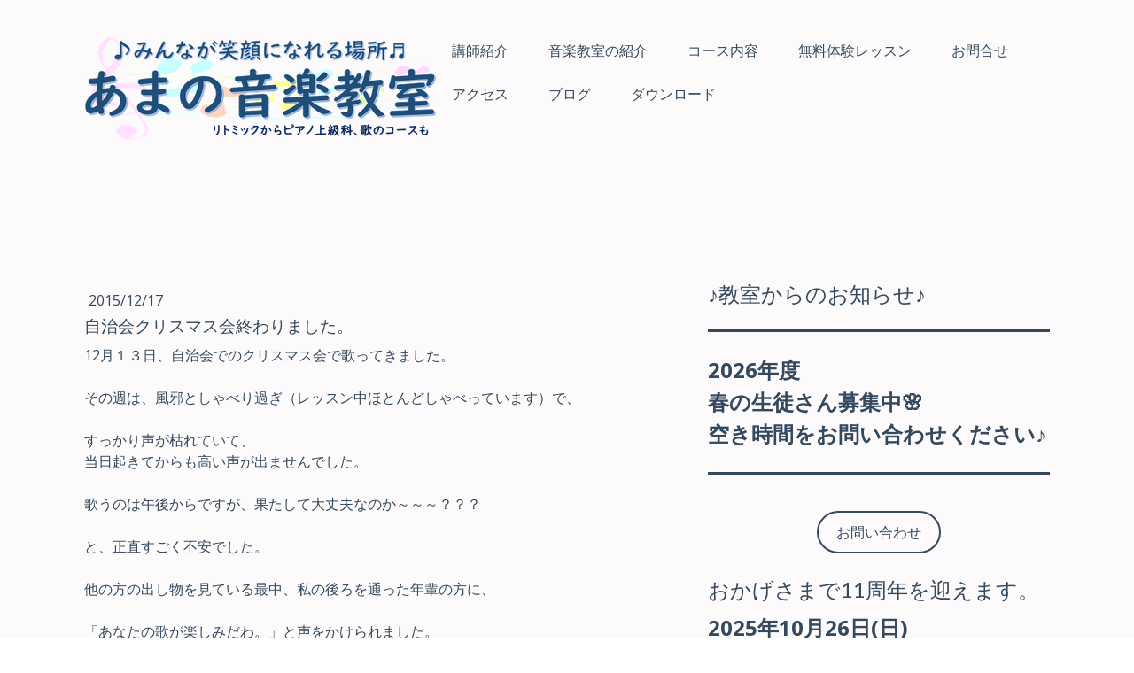

--- FILE ---
content_type: text/html; charset=UTF-8
request_url: https://www.amano-music.jp/2015/12/17/%E8%87%AA%E6%B2%BB%E4%BC%9A%E3%82%AF%E3%83%AA%E3%82%B9%E3%83%9E%E3%82%B9%E4%BC%9A%E7%B5%82%E3%82%8F%E3%82%8A%E3%81%BE%E3%81%97%E3%81%9F/
body_size: 11665
content:
<!DOCTYPE html>
<html lang="ja-JP"><head>
    <meta charset="utf-8"/>
    <link rel="dns-prefetch preconnect" href="https://u.jimcdn.com/" crossorigin="anonymous"/>
<link rel="dns-prefetch preconnect" href="https://assets.jimstatic.com/" crossorigin="anonymous"/>
<link rel="dns-prefetch preconnect" href="https://image.jimcdn.com" crossorigin="anonymous"/>
<link rel="dns-prefetch preconnect" href="https://fonts.jimstatic.com" crossorigin="anonymous"/>
<meta name="viewport" content="width=device-width, initial-scale=1"/>
<meta http-equiv="X-UA-Compatible" content="IE=edge"/>
<meta name="description" content=""/>
<meta name="robots" content="index, follow, archive"/>
<meta property="st:section" content=""/>
<meta name="generator" content="Jimdo Creator"/>
<meta name="twitter:title" content="自治会クリスマス会終わりました。"/>
<meta name="twitter:description" content="12月１３日、自治会でのクリスマス会で歌ってきました。 その週は、風邪としゃべり過ぎ（レッスン中ほとんどしゃべっています）で、 すっかり声が枯れていて、 当日起きてからも高い声が出ませんでした。 歌うのは午後からですが、果たして大丈夫なのか～～～？？？ と、正直すごく不安でした。 他の方の出し物を見ている最中、私の後ろを通った年輩の方に、 「あなたの歌が楽しみだわ。」と声をかけられました。 プ、プレッシャー、、、、笑 私の出番は最後でした。 いつもより違う不安の中で、緊張は倍でした。 しかし、声はちゃんと出て、いつも以上に伸びました。 よ、よかった～～～～～～～(/_;) 終わった後、お声がけしてくださる方が何人もいらっしゃって、 有り難いな～と思いました。 パフォーマンスはいろんなコンディションの時がありますが、 仕事であれば、無理などと言ってられませんね。 精神力が何より大事かなと思います。 さぁ、次はピアノの発表会です。 今回は時間の関係で私はパフォーマンスはしませんが、 別の緊張ですね。 親御さんと共に見守ります。 みんな、頑張りましょうね(^^♪"/>
<meta name="twitter:card" content="summary_large_image"/>
<meta property="og:url" content="http://www.amano-music.jp/2015/12/17/%E8%87%AA%E6%B2%BB%E4%BC%9A%E3%82%AF%E3%83%AA%E3%82%B9%E3%83%9E%E3%82%B9%E4%BC%9A%E7%B5%82%E3%82%8F%E3%82%8A%E3%81%BE%E3%81%97%E3%81%9F/"/>
<meta property="og:title" content="自治会クリスマス会終わりました。"/>
<meta property="og:description" content="12月１３日、自治会でのクリスマス会で歌ってきました。 その週は、風邪としゃべり過ぎ（レッスン中ほとんどしゃべっています）で、 すっかり声が枯れていて、 当日起きてからも高い声が出ませんでした。 歌うのは午後からですが、果たして大丈夫なのか～～～？？？ と、正直すごく不安でした。 他の方の出し物を見ている最中、私の後ろを通った年輩の方に、 「あなたの歌が楽しみだわ。」と声をかけられました。 プ、プレッシャー、、、、笑 私の出番は最後でした。 いつもより違う不安の中で、緊張は倍でした。 しかし、声はちゃんと出て、いつも以上に伸びました。 よ、よかった～～～～～～～(/_;) 終わった後、お声がけしてくださる方が何人もいらっしゃって、 有り難いな～と思いました。 パフォーマンスはいろんなコンディションの時がありますが、 仕事であれば、無理などと言ってられませんね。 精神力が何より大事かなと思います。 さぁ、次はピアノの発表会です。 今回は時間の関係で私はパフォーマンスはしませんが、 別の緊張ですね。 親御さんと共に見守ります。 みんな、頑張りましょうね(^^♪"/>
<meta property="og:type" content="article"/>
<meta property="og:locale" content="ja_JP"/>
<meta property="og:site_name" content="北区滝野川(豊島区西巣鴨隣接）ピアノ・リトミック・合唱レッスン"/>
<meta property="article:published_time" content="2015-12-17 19:10:00"/>
<meta property="article:tag" content="2015年"/><title>自治会クリスマス会終わりました。 - 北区滝野川(豊島区西巣鴨隣接）ピアノ・リトミック・合唱レッスン</title>
<link rel="shortcut icon" href="https://u.jimcdn.com/cms/o/sa0dc5dff0c7b03e9/img/favicon.ico?t=1558820922"/>
    <link rel="alternate" type="application/rss+xml" title="ブログ" href="https://www.amano-music.jp/rss/blog"/>    
<link rel="canonical" href="https://www.amano-music.jp/2015/12/17/自治会クリスマス会終わりました/"/>

        <script src="https://assets.jimstatic.com/ckies.js.7c38a5f4f8d944ade39b.js"></script>

        <script src="https://assets.jimstatic.com/cookieControl.js.b05bf5f4339fa83b8e79.js"></script>
    <script>window.CookieControlSet.setToOff();</script>

    <style>html,body{margin:0}.hidden{display:none}.n{padding:5px}#cc-website-title a {text-decoration: none}.cc-m-image-align-1{text-align:left}.cc-m-image-align-2{text-align:right}.cc-m-image-align-3{text-align:center}</style>

        <link href="https://u.jimcdn.com/cms/o/sa0dc5dff0c7b03e9/layout/dm_aea6ad5d4f5669394b06fb2bc5886b5b/css/layout.css?t=1558242261" rel="stylesheet" type="text/css" id="jimdo_layout_css"/>
<script>     /* <![CDATA[ */     /*!  loadCss [c]2014 @scottjehl, Filament Group, Inc.  Licensed MIT */     window.loadCSS = window.loadCss = function(e,n,t){var r,l=window.document,a=l.createElement("link");if(n)r=n;else{var i=(l.body||l.getElementsByTagName("head")[0]).childNodes;r=i[i.length-1]}var o=l.styleSheets;a.rel="stylesheet",a.href=e,a.media="only x",r.parentNode.insertBefore(a,n?r:r.nextSibling);var d=function(e){for(var n=a.href,t=o.length;t--;)if(o[t].href===n)return e.call(a);setTimeout(function(){d(e)})};return a.onloadcssdefined=d,d(function(){a.media=t||"all"}),a};     window.onloadCSS = function(n,o){n.onload=function(){n.onload=null,o&&o.call(n)},"isApplicationInstalled"in navigator&&"onloadcssdefined"in n&&n.onloadcssdefined(o)}     /* ]]> */ </script>     <script>
// <![CDATA[
onloadCSS(loadCss('https://assets.jimstatic.com/web.css.eb85cb55dd9a47226f063339265ecc4f.css') , function() {
    this.id = 'jimdo_web_css';
});
// ]]>
</script>
<link href="https://assets.jimstatic.com/web.css.eb85cb55dd9a47226f063339265ecc4f.css" rel="preload" as="style"/>
<noscript>
<link href="https://assets.jimstatic.com/web.css.eb85cb55dd9a47226f063339265ecc4f.css" rel="stylesheet"/>
</noscript>
    <script>
    //<![CDATA[
        var jimdoData = {"isTestserver":false,"isLcJimdoCom":false,"isJimdoHelpCenter":false,"isProtectedPage":false,"cstok":"1a1742caceb05ae2bfff5c60397059dbd4bc7474","cacheJsKey":"7653e2edaa916a4ff05a3f60695f40abfe10137f","cacheCssKey":"7653e2edaa916a4ff05a3f60695f40abfe10137f","cdnUrl":"https:\/\/assets.jimstatic.com\/","minUrl":"https:\/\/assets.jimstatic.com\/app\/cdn\/min\/file\/","authUrl":"https:\/\/a.jimdo.com\/","webPath":"https:\/\/www.amano-music.jp\/","appUrl":"https:\/\/a.jimdo.com\/","cmsLanguage":"ja_JP","isFreePackage":false,"mobile":false,"isDevkitTemplateUsed":true,"isTemplateResponsive":true,"websiteId":"sa0dc5dff0c7b03e9","pageId":2366999588,"packageId":3,"shop":{"deliveryTimeTexts":{"1":"\u304a\u5c4a\u3051\u65e5\u6570\uff1a1~3\u65e5","2":"\u304a\u5c4a\u3051\u65e5\u6570\uff1a3~5\u65e5","3":"\u304a\u5c4a\u3051\u65e5\u6570\uff1a5~8\u65e5"},"checkoutButtonText":"\u8cfc\u5165","isReady":false,"currencyFormat":{"pattern":"\u00a4#,##0","convertedPattern":"$#,##0","symbols":{"GROUPING_SEPARATOR":",","DECIMAL_SEPARATOR":".","CURRENCY_SYMBOL":"\uffe5"}},"currencyLocale":"ja_JP"},"tr":{"gmap":{"searchNotFound":"\u5165\u529b\u3055\u308c\u305f\u4f4f\u6240\u306f\u5b58\u5728\u3057\u306a\u3044\u304b\u3001\u898b\u3064\u3051\u308b\u3053\u3068\u304c\u3067\u304d\u307e\u305b\u3093\u3067\u3057\u305f\u3002","routeNotFound":"\u30eb\u30fc\u30c8\u304c\u8a08\u7b97\u3067\u304d\u307e\u305b\u3093\u3067\u3057\u305f\u3002\u76ee\u7684\u5730\u304c\u9060\u3059\u304e\u308b\u304b\u660e\u78ba\u3067\u306f\u306a\u3044\u53ef\u80fd\u6027\u304c\u3042\u308a\u307e\u3059\u3002"},"shop":{"checkoutSubmit":{"next":"\u6b21\u3078","wait":"\u304a\u5f85\u3061\u304f\u3060\u3055\u3044"},"paypalError":"\u30a8\u30e9\u30fc\u304c\u767a\u751f\u3057\u307e\u3057\u305f\u3002\u518d\u5ea6\u304a\u8a66\u3057\u304f\u3060\u3055\u3044\u3002","cartBar":"\u30b7\u30e7\u30c3\u30d4\u30f3\u30b0\u30ab\u30fc\u30c8\u3092\u78ba\u8a8d","maintenance":"\u7533\u3057\u8a33\u3054\u3056\u3044\u307e\u305b\u3093\u3001\u30e1\u30f3\u30c6\u30ca\u30f3\u30b9\u4e2d\u306e\u305f\u3081\u4e00\u6642\u7684\u306b\u30b7\u30e7\u30c3\u30d7\u304c\u5229\u7528\u3067\u304d\u307e\u305b\u3093\u3002\u3054\u8ff7\u60d1\u3092\u304a\u304b\u3051\u3057\u7533\u3057\u8a33\u3054\u3056\u3044\u307e\u305b\u3093\u304c\u3001\u304a\u6642\u9593\u3092\u3042\u3051\u3066\u518d\u5ea6\u304a\u8a66\u3057\u304f\u3060\u3055\u3044\u3002","addToCartOverlay":{"productInsertedText":"\u30ab\u30fc\u30c8\u306b\u5546\u54c1\u304c\u8ffd\u52a0\u3055\u308c\u307e\u3057\u305f","continueShoppingText":"\u8cb7\u3044\u7269\u3092\u7d9a\u3051\u308b","reloadPageText":"\u66f4\u65b0"},"notReadyText":"\u3053\u3061\u3089\u306e\u30b7\u30e7\u30c3\u30d7\u306f\u73fe\u5728\u6e96\u5099\u4e2d\u306e\u305f\u3081\u3054\u5229\u7528\u3044\u305f\u3060\u3051\u307e\u305b\u3093\u3002\u30b7\u30e7\u30c3\u30d7\u30aa\u30fc\u30ca\u30fc\u306f\u4ee5\u4e0b\u3092\u3054\u78ba\u8a8d\u304f\u3060\u3055\u3044\u3002https:\/\/help.jimdo.com\/hc\/ja\/articles\/115005521583","numLeftText":"\u73fe\u5728\u3053\u306e\u5546\u54c1\u306f {:num} \u307e\u3067\u8cfc\u5165\u3067\u304d\u307e\u3059\u3002","oneLeftText":"\u3053\u306e\u5546\u54c1\u306e\u5728\u5eab\u306f\u6b8b\u308a1\u70b9\u3067\u3059"},"common":{"timeout":"\u30a8\u30e9\u30fc\u304c\u767a\u751f\u3044\u305f\u3057\u307e\u3057\u305f\u3002\u5f8c\u307b\u3069\u518d\u5b9f\u884c\u3057\u3066\u304f\u3060\u3055\u3044\u3002"},"form":{"badRequest":"\u30a8\u30e9\u30fc\u304c\u767a\u751f\u3057\u307e\u3057\u305f\u3002\u5f8c\u307b\u3069\u6539\u3081\u3066\u304a\u8a66\u3057\u304f\u3060\u3055\u3044\u3002"}},"jQuery":"jimdoGen002","isJimdoMobileApp":false,"bgConfig":null,"bgFullscreen":null,"responsiveBreakpointLandscape":767,"responsiveBreakpointPortrait":480,"copyableHeadlineLinks":false,"tocGeneration":false,"googlemapsConsoleKey":false,"loggingForAnalytics":false,"loggingForPredefinedPages":false,"isFacebookPixelIdEnabled":false,"userAccountId":"87d64156-f673-4bbb-bd0f-74903a5f68a0"};
    // ]]>
</script>

     <script> (function(window) { 'use strict'; var regBuff = window.__regModuleBuffer = []; var regModuleBuffer = function() { var args = [].slice.call(arguments); regBuff.push(args); }; if (!window.regModule) { window.regModule = regModuleBuffer; } })(window); </script>
    <script src="https://assets.jimstatic.com/web.js.24f3cfbc36a645673411.js" async="true"></script>
    <script src="https://assets.jimstatic.com/at.js.62588d64be2115a866ce.js"></script>
<meta name="google-site-verification" content="kcSkg75a3WkzFyP68km7sJFdYiNunew507uBNyiXQTU"/>
<meta name="google-site-verification" content="kPu6cdF1WvLz7NzI7W8YjKMMND-5zwSPB3m8Q0PBLRk"/>
    
</head>

<body class="body cc-page cc-page-blog j-m-gallery-styles j-m-video-styles j-m-hr-styles j-m-header-styles j-m-text-styles j-m-emotionheader-styles j-m-htmlCode-styles j-m-rss-styles j-m-form-styles-disabled j-m-table-styles j-m-textWithImage-styles j-m-downloadDocument-styles j-m-imageSubtitle-styles j-m-flickr-styles j-m-googlemaps-styles j-m-blogSelection-styles-disabled j-m-comment-styles j-m-jimdo-styles j-m-profile-styles j-m-guestbook-styles j-m-promotion-styles j-m-twitter-styles j-m-hgrid-styles j-m-shoppingcart-styles j-m-catalog-styles j-m-product-styles-disabled j-m-facebook-styles j-m-sharebuttons-styles j-m-formnew-styles-disabled j-m-callToAction-styles j-m-turbo-styles j-m-spacing-styles j-m-googleplus-styles j-m-dummy-styles j-m-search-styles j-m-booking-styles j-m-socialprofiles-styles j-footer-styles cc-pagemode-default cc-content-parent" id="page-2366999588">

<div id="cc-inner" class="cc-content-parent">
<input type="checkbox" id="jtpl-navigation__checkbox" class="jtpl-navigation__checkbox"/><!-- main.sass --><div class="jtpl-main cc-content-parent">

  <!-- background-area -->
  <div class="jtpl-background-area" background-area=""></div>
  <!-- END background-area -->

  <!-- _header.sass -->
  <section class="jtpl-header navigation-colors"><div class="jtpl-header__inner">
      <div class="jtpl-mobile-topbar navigation-colors navigation-colors--transparency"></div>
      
      <!-- _mobile-navigation.sass -->
      <label for="jtpl-navigation__checkbox" class="jtpl-navigation__label navigation-colors__menu-icon">
        <span class="jtpl-navigation__borders navigation-colors__menu-icon"></span>
      </label>
        <div class="jtpl-mobile-navigation navigation-colors navigation-colors--transparency">
          <div data-container="navigation"><div class="j-nav-variant-nested"><ul class="cc-nav-level-0 j-nav-level-0"><li id="cc-nav-view-1941886688" class="jmd-nav__list-item-0"><a href="/" data-link-title="講師紹介">講師紹介</a></li><li id="cc-nav-view-1942031288" class="jmd-nav__list-item-0 j-nav-has-children"><a href="/音楽教室の紹介/" data-link-title="音楽教室の紹介">音楽教室の紹介</a><span data-navi-toggle="cc-nav-view-1942031288" class="jmd-nav__toggle-button"></span><ul class="cc-nav-level-1 j-nav-level-1"><li id="cc-nav-view-2064302588" class="jmd-nav__list-item-1"><a href="/音楽教室の紹介/あまの音楽教室の魅力/" data-link-title="あまの音楽教室の魅力">あまの音楽教室の魅力</a></li><li id="cc-nav-view-2131395088" class="jmd-nav__list-item-1"><a href="/音楽教室の紹介/レッスン内容の紹介/" data-link-title="レッスン内容の紹介">レッスン内容の紹介</a></li><li id="cc-nav-view-1943074188" class="jmd-nav__list-item-1 j-nav-has-children"><a href="/音楽教室の紹介/講師紹介/作品紹介/" data-link-title="作品紹介">作品紹介</a><span data-navi-toggle="cc-nav-view-1943074188" class="jmd-nav__toggle-button"></span><ul class="cc-nav-level-2 j-nav-level-2"><li id="cc-nav-view-2166463888" class="jmd-nav__list-item-2"><a href="/音楽教室の紹介/講師紹介/イベント-動画-紹介/" data-link-title="イベント（動画）紹介">イベント（動画）紹介</a></li></ul></li><li id="cc-nav-view-2466416988" class="jmd-nav__list-item-1"><a href="/音楽教室の紹介/レッスン室の紹介/" data-link-title="レッスン室の紹介">レッスン室の紹介</a></li><li id="cc-nav-view-2064302788" class="jmd-nav__list-item-1"><a href="/音楽教室の紹介/入会をお考えの皆様へ/" data-link-title="入会をお考えの皆様へ">入会をお考えの皆様へ</a></li><li id="cc-nav-view-2252917788" class="jmd-nav__list-item-1"><a href="/音楽教室の紹介/はじめてみませんか/" data-link-title="はじめてみませんか？">はじめてみませんか？</a></li></ul></li><li id="cc-nav-view-2163869788" class="jmd-nav__list-item-0 j-nav-has-children"><a href="/コース内容/" data-link-title="コース内容">コース内容</a><span data-navi-toggle="cc-nav-view-2163869788" class="jmd-nav__toggle-button"></span><ul class="cc-nav-level-1 j-nav-level-1"><li id="cc-nav-view-2082664188" class="jmd-nav__list-item-1"><a href="/コース内容/３歳児からのピアノ導入コース/" data-link-title="３歳児からのピアノ導入コース">３歳児からのピアノ導入コース</a></li><li id="cc-nav-view-2082664788" class="jmd-nav__list-item-1"><a href="/コース内容/４-５歳児コース/" data-link-title="４，５歳児コース">４，５歳児コース</a></li><li id="cc-nav-view-2062427488" class="jmd-nav__list-item-1"><a href="/コース内容/小学生-中学生コース/" data-link-title="小学生・中学生コース">小学生・中学生コース</a></li><li id="cc-nav-view-2465727788" class="jmd-nav__list-item-1"><a href="/コース内容/ソルフェージュコース/" data-link-title="ソルフェージュコース">ソルフェージュコース</a></li><li id="cc-nav-view-2465728188" class="jmd-nav__list-item-1"><a href="/コース内容/上級科コース/" data-link-title="上級科コース">上級科コース</a></li><li id="cc-nav-view-2062427688" class="jmd-nav__list-item-1"><a href="/コース内容/大人のコース/" data-link-title="大人のコース">大人のコース</a></li><li id="cc-nav-view-2062427788" class="jmd-nav__list-item-1"><a href="/コース内容/特別クラスコース/" data-link-title="ハンディキャップのある生徒さん">ハンディキャップのある生徒さん</a></li></ul></li><li id="cc-nav-view-2064302688" class="jmd-nav__list-item-0"><a href="/無料体験レッスン/" data-link-title="無料体験レッスン">無料体験レッスン</a></li><li id="cc-nav-view-2064305388" class="jmd-nav__list-item-0 j-nav-has-children"><a href="/お問合せ/" data-link-title="お問合せ">お問合せ</a><span data-navi-toggle="cc-nav-view-2064305388" class="jmd-nav__toggle-button"></span><ul class="cc-nav-level-1 j-nav-level-1"><li id="cc-nav-view-2253113788" class="jmd-nav__list-item-1"><a href="/お問合せ/保護者の方からのq-a/" data-link-title="保護者の方からのQ＆A">保護者の方からのQ＆A</a></li></ul></li><li id="cc-nav-view-2129300388" class="jmd-nav__list-item-0 j-nav-has-children"><a href="/アクセス/" data-link-title="アクセス">アクセス</a><span data-navi-toggle="cc-nav-view-2129300388" class="jmd-nav__toggle-button"></span><ul class="cc-nav-level-1 j-nav-level-1"><li id="cc-nav-view-2447782088" class="jmd-nav__list-item-1"><a href="/アクセス/都電大塚方面から/" data-link-title="都電大塚駅方面から">都電大塚駅方面から</a></li><li id="cc-nav-view-2129321388" class="jmd-nav__list-item-1"><a href="/アクセス/明治通りから/" data-link-title="明治通りから">明治通りから</a></li><li id="cc-nav-view-2129303788" class="jmd-nav__list-item-1"><a href="/アクセス/都電王子方面から/" data-link-title="都電王子駅方面から">都電王子駅方面から</a></li></ul></li><li id="cc-nav-view-2468533788" class="jmd-nav__list-item-0"><a href="/ブログ/" data-link-title="ブログ">ブログ</a></li><li id="cc-nav-view-2454264088" class="jmd-nav__list-item-0 j-nav-has-children"><a href="/ダウンロード/" data-link-title="ダウンロード">ダウンロード</a><span data-navi-toggle="cc-nav-view-2454264088" class="jmd-nav__toggle-button"></span><ul class="cc-nav-level-1 j-nav-level-1"><li id="cc-nav-view-2454264188" class="jmd-nav__list-item-1"><a href="/ダウンロード/第６回あまの音楽教室ピアノ発表会/" data-link-title="第６回あまの音楽教室ピアノ発表会">第６回あまの音楽教室ピアノ発表会</a></li><li id="cc-nav-view-2461904688" class="jmd-nav__list-item-1"><a href="/ダウンロード/2018年クリスマス会/" data-link-title="2018年クリスマス会">2018年クリスマス会</a></li><li id="cc-nav-view-2467520388" class="jmd-nav__list-item-1"><a href="/ダウンロード/第７回あまの音楽教室発表会/" data-link-title="第７回あまの音楽教室発表会">第７回あまの音楽教室発表会</a></li><li id="cc-nav-view-2492240688" class="jmd-nav__list-item-1 j-nav-has-children"><a href="/ダウンロード/2021年クリスマス会動画年少年中年長/" data-link-title="2021年クリスマス会動画年少年中年長">2021年クリスマス会動画年少年中年長</a><span data-navi-toggle="cc-nav-view-2492240688" class="jmd-nav__toggle-button"></span><ul class="cc-nav-level-2 j-nav-level-2"><li id="cc-nav-view-2492241288" class="jmd-nav__list-item-2"><a href="/ダウンロード/2021年クリスマス会動画年少年中年長/クリスマス会動画小１-２/" data-link-title="クリスマス会動画小１・２">クリスマス会動画小１・２</a></li><li id="cc-nav-view-2492241388" class="jmd-nav__list-item-2"><a href="/ダウンロード/2021年クリスマス会動画年少年中年長/クリスマス会動画小３-４/" data-link-title="クリスマス会動画小３・４">クリスマス会動画小３・４</a></li><li id="cc-nav-view-2492241488" class="jmd-nav__list-item-2"><a href="/ダウンロード/2021年クリスマス会動画年少年中年長/クリスマス会動画小５-６-中学生以上/" data-link-title="クリスマス会動画小５・６・中学生以上">クリスマス会動画小５・６・中学生以上</a></li></ul></li><li id="cc-nav-view-2499790088" class="jmd-nav__list-item-1"><a href="/ダウンロード/2022年第10回あまの音楽教室発表会/" data-link-title="2022年第10回あまの音楽教室発表会">2022年第10回あまの音楽教室発表会</a></li><li id="cc-nav-view-2520476188" class="jmd-nav__list-item-1"><a href="/ダウンロード/2023年第11回あまの音楽教室発表会/" data-link-title="2023年第11回あまの音楽教室発表会">2023年第11回あまの音楽教室発表会</a></li><li id="cc-nav-view-2536284788" class="jmd-nav__list-item-1"><a href="/ダウンロード/2024年第12回あまの音楽教室発表会/" data-link-title="2024年第12回あまの音楽教室発表会">2024年第12回あまの音楽教室発表会</a></li><li id="cc-nav-view-2541006088" class="jmd-nav__list-item-1"><a href="/ダウンロード/2025年第13回あまの音楽教室発表会/" data-link-title="2025年第13回あまの音楽教室発表会">2025年第13回あまの音楽教室発表会</a></li></ul></li></ul></div></div>
        </div>
      <!-- END _mobile-navigation.sass -->

      <header class="jtpl-logo"><div id="cc-website-logo" class="cc-single-module-element"><div id="cc-m-13498504088" class="j-module n j-imageSubtitle"><div class="cc-m-image-container"><figure class="cc-imagewrapper cc-m-image-align-3">
<a href="https://www.amano-music.jp/" target="_self"><img srcset="https://image.jimcdn.com/app/cms/image/transf/dimension=320x10000:format=png/path/sa0dc5dff0c7b03e9/image/ibdb9c9573b516f75/version/1558255915/image.png 320w, https://image.jimcdn.com/app/cms/image/transf/dimension=400x10000:format=png/path/sa0dc5dff0c7b03e9/image/ibdb9c9573b516f75/version/1558255915/image.png 400w, https://image.jimcdn.com/app/cms/image/transf/dimension=640x10000:format=png/path/sa0dc5dff0c7b03e9/image/ibdb9c9573b516f75/version/1558255915/image.png 640w, https://image.jimcdn.com/app/cms/image/transf/dimension=800x10000:format=png/path/sa0dc5dff0c7b03e9/image/ibdb9c9573b516f75/version/1558255915/image.png 800w" sizes="(min-width: 400px) 400px, 100vw" id="cc-m-imagesubtitle-image-13498504088" src="https://image.jimcdn.com/app/cms/image/transf/dimension=400x10000:format=png/path/sa0dc5dff0c7b03e9/image/ibdb9c9573b516f75/version/1558255915/image.png" alt="北区滝野川(豊島区西巣鴨隣接）ピアノ・リトミック・合唱レッスン" class="" data-src-width="1027" data-src-height="307" data-src="https://image.jimcdn.com/app/cms/image/transf/dimension=400x10000:format=png/path/sa0dc5dff0c7b03e9/image/ibdb9c9573b516f75/version/1558255915/image.png" data-image-id="8550512288"/></a>    

</figure>
</div>
<div class="cc-clear"></div>
<script id="cc-m-reg-13498504088">// <![CDATA[

    window.regModule("module_imageSubtitle", {"data":{"imageExists":true,"hyperlink":"","hyperlink_target":"","hyperlinkAsString":"","pinterest":"0","id":13498504088,"widthEqualsContent":"1","resizeWidth":"400","resizeHeight":120},"id":13498504088});
// ]]>
</script></div></div>
      </header><!-- _navigation.sass --><nav class="jtpl-navigation"><div data-container="navigation"><div class="j-nav-variant-nested"><ul class="cc-nav-level-0 j-nav-level-0"><li id="cc-nav-view-1941886688" class="jmd-nav__list-item-0"><a href="/" data-link-title="講師紹介">講師紹介</a></li><li id="cc-nav-view-1942031288" class="jmd-nav__list-item-0 j-nav-has-children"><a href="/音楽教室の紹介/" data-link-title="音楽教室の紹介">音楽教室の紹介</a><span data-navi-toggle="cc-nav-view-1942031288" class="jmd-nav__toggle-button"></span></li><li id="cc-nav-view-2163869788" class="jmd-nav__list-item-0 j-nav-has-children"><a href="/コース内容/" data-link-title="コース内容">コース内容</a><span data-navi-toggle="cc-nav-view-2163869788" class="jmd-nav__toggle-button"></span></li><li id="cc-nav-view-2064302688" class="jmd-nav__list-item-0"><a href="/無料体験レッスン/" data-link-title="無料体験レッスン">無料体験レッスン</a></li><li id="cc-nav-view-2064305388" class="jmd-nav__list-item-0 j-nav-has-children"><a href="/お問合せ/" data-link-title="お問合せ">お問合せ</a><span data-navi-toggle="cc-nav-view-2064305388" class="jmd-nav__toggle-button"></span></li><li id="cc-nav-view-2129300388" class="jmd-nav__list-item-0 j-nav-has-children"><a href="/アクセス/" data-link-title="アクセス">アクセス</a><span data-navi-toggle="cc-nav-view-2129300388" class="jmd-nav__toggle-button"></span></li><li id="cc-nav-view-2468533788" class="jmd-nav__list-item-0"><a href="/ブログ/" data-link-title="ブログ">ブログ</a></li><li id="cc-nav-view-2454264088" class="jmd-nav__list-item-0 j-nav-has-children"><a href="/ダウンロード/" data-link-title="ダウンロード">ダウンロード</a><span data-navi-toggle="cc-nav-view-2454264088" class="jmd-nav__toggle-button"></span></li></ul></div></div>
      </nav><!-- END _navigation.sass -->
</div>
  </section><!-- END header.sass --><!-- _navigation.sass --><nav class="jtpl-subnavigation-level-1 subnavigation-colors"><div data-container="navigation"><div class="j-nav-variant-nested"></div></div>
  </nav><nav class="jtpl-subnavigation-level-2 subnavigation-colors"><div data-container="navigation"><div class="j-nav-variant-nested"></div></div>
  </nav><!-- END _navigation.sass --><!-- _section.sass --><section class="jtpl-content content-options cc-content-parent"><div class="jtpl-content__inner cc-content-parent">
      <div class="jtpl-section-main cc-content-parent">
        <div id="content_area" data-container="content"><div id="content_start"></div>
        <article class="j-blog"><div class="n j-blog-meta j-blog-post--header">
    <div class="j-text j-module n">
                <span class="j-text j-blog-post--date">
            2015/12/17        </span>
    </div>
    <h1 class="j-blog-header j-blog-headline j-blog-post--headline">自治会クリスマス会終わりました。</h1>
</div>
<div class="post j-blog-content">
        <div id="cc-matrix-3526096088"><div id="cc-m-12459859288" class="j-module n j-text "><p>
    <span style="font-size: 16px;">12月１３日、自治会でのクリスマス会で歌ってきました。</span>
</p>

<p>
     
</p>

<p>
    <span style="font-size: 16px;">その週は、風邪としゃべり過ぎ（レッスン中ほとんどしゃべっています）で、</span>
</p>

<p>
     
</p>

<p>
    <span style="font-size: 16px;">すっかり声が枯れていて、</span>
</p>

<p>
    <span style="font-size: 16px;">当日起きてからも高い声が出ませんでした。</span>
</p>

<p>
     
</p>

<p>
    <span style="font-size: 16px;">歌うのは午後からですが、果たして大丈夫なのか～～～？？？</span>
</p>

<p>
     
</p>

<p>
    <span style="font-size: 16px;">と、正直すごく不安でした。</span>
</p>

<p>
     
</p>

<p>
    <span style="font-size: 16px;">他の方の出し物を見ている最中、私の後ろを通った年輩の方に、</span>
</p>

<p>
     
</p>

<p>
    <span style="font-size: 16px;">「あなたの歌が楽しみだわ。」と声をかけられました。</span>
</p>

<p>
     
</p>

<p>
    <span style="font-size: 16px;">プ、プレッシャー、、、、笑</span>
</p>

<p>
     
</p>

<p>
    <span style="font-size: 16px;">私の出番は最後でした。</span>
</p>

<p>
     
</p>

<p>
    <span style="font-size: 16px;">いつもより違う不安の中で、緊張は倍でした。</span>
</p>

<p>
    <span style="font-size: 16px;">しかし、声はちゃんと出て、いつも以上に伸びました。</span>
</p>

<p>
     
</p>

<p>
    <span style="font-size: 16px;">よ、よかった～～～～～～～(/_;)</span>
</p>

<p>
     
</p>

<p>
    <span style="font-size: 16px;">終わった後、お声がけしてくださる方が何人もいらっしゃって、</span>
</p>

<p>
     
</p>

<p>
    <span style="font-size: 16px;">有り難いな～と思いました。</span>
</p>

<p>
     
</p>

<p>
    <span style="font-size: 16px;">パフォーマンスはいろんなコンディションの時がありますが、</span>
</p>

<p>
     
</p>

<p>
    <span style="font-size: 16px;">仕事であれば、無理などと言ってられませんね。</span>
</p>

<p>
     
</p>

<p>
    <span style="font-size: 16px;">精神力が何より大事かなと思います。</span>
</p>

<p>
     
</p>

<p>
    <span style="font-size: 16px;">さぁ、次はピアノの発表会です。</span>
</p>

<p>
     
</p>

<p>
    <span style="font-size: 16px;">今回は時間の関係で私はパフォーマンスはしませんが、</span>
</p>

<p>
    <span style="font-size: 16px;">別の緊張ですね。</span>
</p>

<p>
     
</p>

<p>
    <span style="font-size: 16px;">親御さんと共に見守ります。</span>
</p>

<p>
     
</p>

<p>
    <span style="font-size: 16px;">みんな、頑張りましょうね(^^♪</span>
</p>

<p>
     
</p>

<p>
     
</p></div></div>
        </div><div class="j-module n j-text j-blog-post--tags-wrapper"><span class="j-blog-post--tags--template" style="display: none;"><a class="j-blog-post--tag" href="https://www.amano-music.jp/ブログ/?tag=tagPlaceholder">tagPlaceholder</a></span><span class="j-blog-post--tags-label" style="display: inline;">カテゴリ：</span> <span class="j-blog-post--tags-list"><a class="j-blog-post--tag" href="https://www.amano-music.jp/ブログ/?tag=2015%E5%B9%B4">2015年</a></span></div></article>
        </div>
      </div>
      <aside class="jtpl-section-aside"><div data-container="sidebar"><div id="cc-matrix-2515040288"><div id="cc-m-14282156688" class="j-module n j-header "><h3 class="" id="cc-m-header-14282156688">♪教室からのお知らせ♪</h3></div><div id="cc-m-14555505688" class="j-module n j-hr ">    <hr/>
</div><div id="cc-m-14509491388" class="j-module n j-text "><p>
    <span style="font-size: 24px;"><strong>2026年度</strong></span>
</p>

<p>
    <span style="font-size: 24px;"><strong>春の生徒さん募集中🌸</strong></span>
</p>

<p>
    <span size="5" style="font-size: x-large;"><b>空き時間をお問い合わせください♪</b></span>
</p></div><div id="cc-m-14282156788" class="j-module n j-hr ">    <hr/>
</div><div id="cc-m-14282157688" class="j-module n j-callToAction "><div class="j-calltoaction-wrapper j-calltoaction-align-2">
    <a class="j-calltoaction-link j-calltoaction-link-style-3" data-action="button" href="/お問合せ/" data-title="お問い合わせ">
        お問い合わせ    </a>
</div>
</div><div id="cc-m-14425024288" class="j-module n j-header "><h3 class="" id="cc-m-header-14425024288">おかげさまで11周年を迎えます。</h3></div><div id="cc-m-14555505588" class="j-module n j-text "><p>
    <span style="font-size: 24px;"><strong>2025年10月26日(日)</strong></span>
</p>

<p>
    <span style="font-size: 24px;"><strong>発表会無事に終了しました。</strong></span>
</p></div><div id="cc-m-14509491288" class="j-module n j-hr ">    <hr/>
</div><div id="cc-m-14278863488" class="j-module n j-text "><p>
    <span style="font-size: 18px;">M.Tちゃん（小２）、ブルグミュラーコンクールで金賞🥇を受賞しました！！何より本人の努力とご家族の応援があってこそでした。😄</span>
</p></div><div id="cc-m-14282156988" class="j-module n j-hr ">    <hr/>
</div><div id="cc-m-14282157788" class="j-module n j-hr ">    <hr/>
</div><div id="cc-m-14075442088" class="j-module n j-header "><h3 class="" id="cc-m-header-14075442088">クリスマス会では、子供達がチェロとのアンサンブルを体験しました。（2022年）</h3></div><div id="cc-m-13722082888" class="j-module n j-hr ">    <hr/>
</div><div id="cc-m-13499480788" class="j-module n j-text "><div class="j-module n j-text" style="clear: both;">
    <span style="font-size: 22px;">私たちが目指す音楽教室とは</span>
</div>

<div class="j-module n j-text" style="clear: both;">
    <span style="font-size: 22px; color: #ff00ff;">ここ（あまの音楽教室）に来てよかったと思ってもらえるように、、、</span>
</div>

<div id="cc-m-13498565588" class="j-module n j-text" style="clear: both;">
    ・一人ひとりの希望に沿ったカリキュラムでレッス<span style="font-size: 16px;">ンを行っています。</span><br/>
    <span style="font-size: 16px;">・譜読みを確実に自分でできる力を育てます</span><span style="font-size: 16px;">。</span><br/>
    <span style="font-size: 16px;">・おうちでのレッスンの仕方もサポート。</span><br/>
    <span style="font-size: 16px;">・先生たちが親身で、アットホームな音楽教室。</span><br/>
    <span style="font-size: 16px;">・音楽を愛する者たちの、音楽家による音楽教室、何よりも音楽を愛する心を育てます。</span><br/>
    <span style="font-size: 16px;">・みんなが笑顔になれる場所。</span>
</div>

<div class="j-module n j-text" style="clear: both;">
    <span style="font-size: 16px;"> </span>
</div></div><div id="cc-m-14282154888" class="j-module n j-textWithImage "><figure class="cc-imagewrapper cc-m-image-align-1">
<img srcset="https://image.jimcdn.com/app/cms/image/transf/none/path/sa0dc5dff0c7b03e9/image/i3dce61ad004e9be6/version/1768439064/image.jpg 183w" sizes="(min-width: 183px) 183px, 100vw" id="cc-m-textwithimage-image-14282154888" src="https://image.jimcdn.com/app/cms/image/transf/none/path/sa0dc5dff0c7b03e9/image/i3dce61ad004e9be6/version/1768439064/image.jpg" alt="" class="" data-src-width="183" data-src-height="244" data-src="https://image.jimcdn.com/app/cms/image/transf/none/path/sa0dc5dff0c7b03e9/image/i3dce61ad004e9be6/version/1768439064/image.jpg" data-image-id="8990628888"/>    

</figure>
<div>
    <div id="cc-m-textwithimage-14282154888" data-name="text" data-action="text" class="cc-m-textwithimage-inline-rte">
        <p style="caret-color: #000000; color: #000000; margin-top: 0pt; margin-bottom: 0pt; margin-left: 0in; direction: ltr; unicode-bidi: embed; word-break: normal;">
    <span style="font-size: 12pt; font-family: 'ＭＳ Ｐゴシック';">あまの音楽教室キャラクター紹介</span>
</p>

<p style="caret-color: #000000; color: #000000; margin-top: 0pt; margin-bottom: 0pt; margin-left: 0in; direction: ltr; unicode-bidi: embed; word-break: normal;">
     
</p>

<p style="caret-color: #000000; color: #000000; margin-top: 0pt; margin-bottom: 0pt; margin-left: 0in; direction: ltr; unicode-bidi: embed; word-break: normal;">
    <span style="font-size: 10.5pt; font-family: 'ＭＳ Ｐゴシック';">名前　おんぷねこ</span>
</p>

<p style="caret-color: #000000; color: #000000; margin-top: 0pt; margin-bottom: 0pt; margin-left: 0in; direction: ltr; unicode-bidi: embed; word-break: normal;">
    <span style="font-size: 10.5pt; font-family: 'ＭＳ Ｐゴシック';">年齢　３</span><span style="font-size: 10.5pt; font-family: 'ＭＳ Ｐゴシック';">〜</span><span style="font-size: 10.5pt; font-family: 'ＭＳ Ｐゴシック';">４歳？</span>
</p>

<p style="caret-color: #000000; color: #000000; margin-top: 0pt; margin-bottom: 0pt; margin-left: 0in; direction: ltr; unicode-bidi: embed; word-break: normal;">
    <span style="font-size: 10.5pt; font-family: 'ＭＳ Ｐゴシック';">性別　不明</span>
</p>

<p style="caret-color: #000000; color: #000000; margin-top: 0pt; margin-bottom: 0pt; margin-left: 0in; direction: ltr; unicode-bidi: embed; word-break: normal;">
    <span style="font-size: 10.5pt; font-family: 'ＭＳ Ｐゴシック';">出生地　ウィーン</span>
</p>

<p style="caret-color: #000000; color: #000000; margin-top: 0pt; margin-bottom: 0pt; margin-left: 0in; direction: ltr; unicode-bidi: embed; word-break: normal;">
    <span style="font-size: 10.5pt; font-family: 'ＭＳ Ｐゴシック';">モチーフ　音符の世界の妖精</span>
</p>

<p style="caret-color: #000000; color: #000000; margin-top: 0pt; margin-bottom: 0pt; margin-left: 0in; direction: ltr; unicode-bidi: embed; word-break: normal;">
    <span style="font-size: 10.5pt; font-family: 'ＭＳ Ｐゴシック';">身体的特徴　頭とシッポが音符</span>
</p>

<p style="caret-color: #000000; color: #000000; margin-top: 0pt; margin-bottom: 0pt; margin-left: 0in; direction: ltr; unicode-bidi: embed; word-break: normal;">
    <span style="font-size: 10.5pt; font-family: 'ＭＳ Ｐゴシック';">特技　ピアノ</span>
</p>

<p style="caret-color: #000000; color: #000000; margin-top: 0pt; margin-bottom: 0pt; margin-left: 0in; direction: ltr; unicode-bidi: embed; word-break: normal;">
    <span style="font-size: 10.5pt; font-family: 'ＭＳ Ｐゴシック';">役割　あまの音楽教室のみんなを応援すること</span>
</p>

<p style="caret-color: #000000; color: #000000; margin-top: 0pt; margin-bottom: 0pt; margin-left: 0in; direction: ltr; unicode-bidi: embed; word-break: normal;">
     
</p>

<p style="caret-color: #000000; color: #000000; margin-top: 0pt; margin-bottom: 0pt; margin-left: 0in; direction: ltr; unicode-bidi: embed; word-break: normal;">
    <span style="font-size: 10.5pt; font-family: 'ＭＳ Ｐゴシック';">最近うれしかった事</span>
</p>

<p style="caret-color: #000000; color: #000000; margin-top: 0pt; margin-bottom: 0pt; margin-left: 0in; direction: ltr; unicode-bidi: embed; word-break: normal;">
    <span face="ＭＳ Ｐゴシック" style="font-family: 'ＭＳ Ｐゴシック';"><span style="font-size: 14px;">発表会でみんなが頑張って演奏できたこと。ご家族の皆さんが喜んでくださった事</span></span>
</p>    </div>
</div>

<div class="cc-clear"></div>
<script id="cc-m-reg-14282154888">// <![CDATA[

    window.regModule("module_textWithImage", {"data":{"imageExists":true,"hyperlink":"","hyperlink_target":"","hyperlinkAsString":"","pinterest":"0","id":14282154888,"widthEqualsContent":"0","resizeWidth":183,"resizeHeight":244},"id":14282154888});
// ]]>
</script></div><div id="cc-m-14335360388" class="j-module n j-callToAction "><div class="j-calltoaction-wrapper j-calltoaction-align-2">
    <a class="j-calltoaction-link j-calltoaction-link-style-3" data-action="button" href="/お問合せ/" data-title="お問い合わせ">
        お問い合わせ    </a>
</div>
</div></div></div>
      </aside>
</div>
  </section><!-- END _section.sass --><!-- _footer.sass --><footer class="jtpl-footer footer-options"><div class="jtpl-footer__inner">
      <nav class="jtpl-footer__navigation"><div data-container="navigation"><div class="j-nav-variant-nested"><ul class="cc-nav-level-0 j-nav-level-0"><li id="cc-nav-view-1941886688" class="jmd-nav__list-item-0"><a href="/" data-link-title="講師紹介">講師紹介</a></li><li id="cc-nav-view-1942031288" class="jmd-nav__list-item-0 j-nav-has-children"><a href="/音楽教室の紹介/" data-link-title="音楽教室の紹介">音楽教室の紹介</a><span data-navi-toggle="cc-nav-view-1942031288" class="jmd-nav__toggle-button"></span></li><li id="cc-nav-view-2163869788" class="jmd-nav__list-item-0 j-nav-has-children"><a href="/コース内容/" data-link-title="コース内容">コース内容</a><span data-navi-toggle="cc-nav-view-2163869788" class="jmd-nav__toggle-button"></span></li><li id="cc-nav-view-2064302688" class="jmd-nav__list-item-0"><a href="/無料体験レッスン/" data-link-title="無料体験レッスン">無料体験レッスン</a></li><li id="cc-nav-view-2064305388" class="jmd-nav__list-item-0 j-nav-has-children"><a href="/お問合せ/" data-link-title="お問合せ">お問合せ</a><span data-navi-toggle="cc-nav-view-2064305388" class="jmd-nav__toggle-button"></span></li><li id="cc-nav-view-2129300388" class="jmd-nav__list-item-0 j-nav-has-children"><a href="/アクセス/" data-link-title="アクセス">アクセス</a><span data-navi-toggle="cc-nav-view-2129300388" class="jmd-nav__toggle-button"></span></li><li id="cc-nav-view-2468533788" class="jmd-nav__list-item-0"><a href="/ブログ/" data-link-title="ブログ">ブログ</a></li><li id="cc-nav-view-2454264088" class="jmd-nav__list-item-0 j-nav-has-children"><a href="/ダウンロード/" data-link-title="ダウンロード">ダウンロード</a><span data-navi-toggle="cc-nav-view-2454264088" class="jmd-nav__toggle-button"></span></li></ul></div></div>
      </nav><div id="contentfooter" data-container="footer">

    
    <div class="j-meta-links">
        <a href="//www.amano-music.jp/j/privacy">プライバシーポリシー</a> | <a href="/sitemap/">サイトマップ</a><br/>© 2019 あまの音楽教室 東京都北区滝野川 １－７１－４    </div>

    <div class="j-admin-links">
            
    <span class="loggedout">
        <a rel="nofollow" id="login" href="/login">ログイン</a>
    </span>

<span class="loggedin">
    <a rel="nofollow" id="logout" target="_top" href="https://cms.e.jimdo.com/app/cms/logout.php">
        ログアウト    </a>
    |
    <a rel="nofollow" id="edit" target="_top" href="https://a.jimdo.com/app/auth/signin/jumpcms/?page=2366999588">編集</a>
</span>
        </div>

    
</div>

    </div>
  </footer><!-- END _footer.sass --><!-- _cart.sass --><div class="jtpl-cart">
    
  </div>
  <!-- END _cart.sass -->

</div>
<!-- END main.sass -->
</div>
    <ul class="cc-FloatingButtonBarContainer cc-FloatingButtonBarContainer-right hidden">

                    <!-- scroll to top button -->
            <li class="cc-FloatingButtonBarContainer-button-scroll">
                <a href="javascript:void(0);" title="トップへ戻る">
                    <span>トップへ戻る</span>
                </a>
            </li>
            <script>// <![CDATA[

    window.regModule("common_scrolltotop", []);
// ]]>
</script>    </ul>
    <script type="text/javascript">
//<![CDATA[
var _gaq = [];

_gaq.push(['_gat._anonymizeIp']);

if (window.CookieControl.isCookieAllowed("ga")) {
    _gaq.push(['a._setAccount', 'UA-108872175-1'],
        ['a._trackPageview']
        );

    (function() {
        var ga = document.createElement('script');
        ga.type = 'text/javascript';
        ga.async = true;
        ga.src = 'https://www.google-analytics.com/ga.js';

        var s = document.getElementsByTagName('script')[0];
        s.parentNode.insertBefore(ga, s);
    })();
}
addAutomatedTracking('creator.website', track_anon);
//]]>
</script>
    
<div id="loginbox" class="hidden">

    <div id="loginbox-header">

    <a class="cc-close" title="項目を閉じる" href="#">閉じる</a>

    <div class="c"></div>

</div>

<div id="loginbox-content">

        <div id="resendpw"></div>

        <div id="loginboxOuter"></div>
    </div>
</div>
<div id="loginbox-darklayer" class="hidden"></div>
<script>// <![CDATA[

    window.regModule("web_login", {"url":"https:\/\/www.amano-music.jp\/","pageId":2366999588});
// ]]>
</script>




</body>
</html>


--- FILE ---
content_type: text/css; charset=UTF-8
request_url: https://u.jimcdn.com/cms/o/sa0dc5dff0c7b03e9/layout/dm_aea6ad5d4f5669394b06fb2bc5886b5b/css/layout.css?t=1558242261
body_size: 6251
content:
@import url(https://fonts.jimstatic.com/css?family=Lato:300,400,700,400italic,700italic|Open+Sans:400italic,700italic,400,700|Bree+Serif);@import url(https://fonts.jimstatic.com/css?family=Lato:300,400,700,400italic,700italic|Open+Sans:400italic,700italic,400,700|Bree+Serif);fieldset,figure,p{margin:0}.com-meta,.number{font-style:italic}.jtpl-navigation__borders,.jtpl-navigation__borders:after,.jtpl-navigation__borders:before,.jtpl-navigation__checkbox:checked+.jtpl-main .jtpl-navigation__label .jtpl-navigation__borders,.jtpl-navigation__checkbox:checked+.jtpl-main .jtpl-navigation__label .jtpl-navigation__borders:after,.jtpl-navigation__checkbox:checked+.jtpl-main .jtpl-navigation__label .jtpl-navigation__borders:before{border-radius:1000px;border-top-style:solid;display:block}.cc-privacy a:link img,.cc-privacy a:visited img,.cc-shop-deliveryinfopage a:link img,.cc-shop-deliveryinfopage a:visited img,.j-module a:link img,.j-module a:visited img,.sitemap a:link img,.sitemap a:visited img,a:link img,a:visited img,fieldset{border:0}.jtpl-navigation__borders:after,.jtpl-navigation__borders:before,.jtpl-navigation__checkbox:checked+.jtpl-main .jtpl-navigation__label .jtpl-navigation__borders:after,.jtpl-navigation__checkbox:checked+.jtpl-main .jtpl-navigation__label .jtpl-navigation__borders:before{content:'';position:absolute;width:100%}.jtpl-navigation__checkbox:checked+.jtpl-main .jtpl-navigation__label .jtpl-navigation__borders:after,.jtpl-navigation__checkbox:checked+.jtpl-main .jtpl-navigation__label .jtpl-navigation__borders:before{-ms-transform-origin:center center;transform-origin:center center}.jtpl-mobile-navigation .jmd-nav__toggle-button:after,.jtpl-mobile-navigation .jmd-nav__toggle-button:before{clear:both;display:table}fieldset{padding:0}html{font-size:62.5%;-webkit-text-size-adjust:100%;-ms-text-size-adjust:100%}.j-module .j-website-title-content,.j-module h1,.j-module h2,.j-module h3,.j-module h4,.j-static-page .j-website-title-content,.j-static-page h1,.j-static-page h2,.j-static-page h3,.j-static-page
h4{word-wrap:break-word}@media (max-width:767px){.j-module .j-website-title-content,.j-module h1,.j-static-page .j-website-title-content,.j-static-page
h1{font-size:30px!important}.j-module h2,.j-static-page
h2{font-size:26px!important}.j-module h3,.j-static-page
h3{font-size:22px!important}.j-module .cc-shop-product-desc h4,.j-static-page .cc-shop-product-desc
h4{font-size:19px!important}}.cc-privacy a:link,.cc-privacy a:visited,.cc-shop-deliveryinfopage a:link,.cc-shop-deliveryinfopage a:visited,.j-module a:link,.j-module a:visited,.sitemap a:link,.sitemap a:visited{color:#fff;text-decoration:underline;transition:color .2s ease-in}.cc-privacy a:active,.cc-privacy a:focus,.cc-privacy a:hover,.cc-shop-deliveryinfopage a:active,.cc-shop-deliveryinfopage a:focus,.cc-shop-deliveryinfopage a:hover,.j-module a:active,.j-module a:focus,.j-module a:hover,.sitemap a:active,.sitemap a:focus,.sitemap a:hover{text-decoration:none}.cc-privacy h1,.cc-privacy h2,.cc-privacy h3,.cc-shop-deliveryinfopage h1,.cc-shop-deliveryinfopage h2,.cc-shop-deliveryinfopage h3,.j-module h1,.j-module h2,.j-module h3,.sitemap h1,.sitemap h2,.sitemap
h3{font-family:Lato,"Helvetica Neue",Helvetica,Arial,sans-serif;font-weight:300;margin:0}.cc-privacy h1,.cc-shop-deliveryinfopage h1,.j-module h1,.sitemap
h1{font-size:48px;font-size:4.8rem;line-height:1.05}.cc-privacy h2,.cc-shop-deliveryinfopage h2,.j-module h2,.sitemap
h2{font-size:32px;font-size:3.2rem;line-height:1.25}.cc-privacy h3,.cc-shop-deliveryinfopage h3,.j-module h3,.sitemap
h3{font-size:24px;font-size:2.4rem;line-height:1.25}.cc-pagemode-overlay #password,.commententry input[type=text],.commententry input[type=date],.commententry textarea,.j-checkout__input-field,.j-comment input[type=text],.j-comment input[type=date],.j-comment textarea,.j-formnew .cc-m-form-view-sortable input[type=text],.j-formnew .cc-m-form-view-sortable input[type=date],.j-formnew .cc-m-form-view-sortable input[type=email],.j-formnew .cc-m-form-view-sortable
textarea{border-radius:2px;box-sizing:border-box;transition:border-color .2s ease-in;font-size:16px;font-size:1.6rem;line-height:1.5;background-color:transparent;border:2px
solid #fff;color:inherit;font-family:inherit;outline:0;padding:10px}.cc-pagemode-overlay #password:active,.cc-pagemode-overlay #password:focus,.cc-pagemode-overlay #password:hover,.commententry input[type=text]:active,.commententry input[type=text]:focus,.commententry input[type=text]:hover,.commententry input[type=date]:active,.commententry input[type=date]:focus,.commententry input[type=date]:hover,.commententry textarea:active,.commententry textarea:focus,.commententry textarea:hover,.j-checkout__input-field:active,.j-checkout__input-field:focus,.j-checkout__input-field:hover,.j-comment input[type=text]:active,.j-comment input[type=text]:focus,.j-comment input[type=text]:hover,.j-comment input[type=date]:active,.j-comment input[type=date]:focus,.j-comment input[type=date]:hover,.j-comment textarea:active,.j-comment textarea:focus,.j-comment textarea:hover,.j-formnew .cc-m-form-view-sortable input[type=text]:active,.j-formnew .cc-m-form-view-sortable input[type=text]:focus,.j-formnew .cc-m-form-view-sortable input[type=text]:hover,.j-formnew .cc-m-form-view-sortable input[type=date]:active,.j-formnew .cc-m-form-view-sortable input[type=date]:focus,.j-formnew .cc-m-form-view-sortable input[type=date]:hover,.j-formnew .cc-m-form-view-sortable input[type=email]:active,.j-formnew .cc-m-form-view-sortable input[type=email]:focus,.j-formnew .cc-m-form-view-sortable input[type=email]:hover,.j-formnew .cc-m-form-view-sortable textarea:active,.j-formnew .cc-m-form-view-sortable textarea:focus,.j-formnew .cc-m-form-view-sortable textarea:hover{border-color:#34495e}.blogreadmore:link,.blogreadmore:visited,.cc-pagemode-overlay input[type=submit].submitUser,.comment:link,.comment:visited,.commententry input[type=submit],.j-callToAction .j-calltoaction-link-style-1,.j-callToAction .j-calltoaction-link-style-3,.j-checkout__button,.j-comment input[type=submit],.j-downloadDocument .cc-m-download-link,.j-formnew input[type=submit],.j-product .cc-shop-product-desc .cc-shop-addtocard,.j-rss br+a[target="_blank"],.j-shop-addtocard-response .j-shop-addtocard-response--backward,.j-shop-addtocard-response .j-shop-addtocard-response--forward,.skiptoform a:link,.skiptoform a:visited{border-radius:2px;box-sizing:border-box;transition:background-color .2s ease-in,color .2s ease-in;font-size:16px;font-size:1.6rem;line-height:1.5;background-color:#2980b9;border:2px
solid #fff;color:#fff;cursor:pointer;display:inline-block;font-family:inherit;margin:1em
0;padding:10px
20px;text-align:center;text-decoration:none}.blogreadmore:link,.blogreadmore:visited,.cc-pagemode-overlay input[type=submit].submitUser:link,.cc-pagemode-overlay input[type=submit].submitUser:visited,.comment:link,.comment:visited,.commententry input[type=submit]:link,.commententry input[type=submit]:visited,.j-callToAction .j-calltoaction-link-style-1:link,.j-callToAction .j-calltoaction-link-style-1:visited,.j-callToAction .j-calltoaction-link-style-3:link,.j-callToAction .j-calltoaction-link-style-3:visited,.j-checkout__button:link,.j-checkout__button:visited,.j-comment input[type=submit]:link,.j-comment input[type=submit]:visited,.j-downloadDocument .cc-m-download-link:link,.j-downloadDocument .cc-m-download-link:visited,.j-formnew input[type=submit]:link,.j-formnew input[type=submit]:visited,.j-product .cc-shop-product-desc .cc-shop-addtocard:link,.j-product .cc-shop-product-desc .cc-shop-addtocard:visited,.j-rss br+a[target="_blank"]:link,.j-rss br+a[target="_blank"]:visited,.j-shop-addtocard-response .j-shop-addtocard-response--backward:link,.j-shop-addtocard-response .j-shop-addtocard-response--backward:visited,.j-shop-addtocard-response .j-shop-addtocard-response--forward:link,.j-shop-addtocard-response .j-shop-addtocard-response--forward:visited,.skiptoform a:link,.skiptoform a:visited{transition:background-color .2s ease-in,color .2s ease-in;color:#fff;text-decoration:none}.blogreadmore:active:link,.blogreadmore:active:visited,.blogreadmore:focus:link,.blogreadmore:focus:visited,.blogreadmore:hover:link,.blogreadmore:hover:visited,.cc-pagemode-overlay input[type=submit].submitUser:active,.cc-pagemode-overlay input[type=submit].submitUser:focus,.cc-pagemode-overlay input[type=submit].submitUser:hover,.comment:active:link,.comment:active:visited,.comment:focus:link,.comment:focus:visited,.comment:hover:link,.comment:hover:visited,.commententry input[type=submit]:active,.commententry input[type=submit]:focus,.commententry input[type=submit]:hover,.j-callToAction .j-calltoaction-link-style-1:active,.j-callToAction .j-calltoaction-link-style-1:focus,.j-callToAction .j-calltoaction-link-style-1:hover,.j-callToAction .j-calltoaction-link-style-3:active,.j-callToAction .j-calltoaction-link-style-3:focus,.j-callToAction .j-calltoaction-link-style-3:hover,.j-checkout__button,.j-checkout__button:active,.j-checkout__button:focus,.j-checkout__button:hover,.j-comment input[type=submit]:active,.j-comment input[type=submit]:focus,.j-comment input[type=submit]:hover,.j-downloadDocument .cc-m-download-link:active,.j-downloadDocument .cc-m-download-link:focus,.j-downloadDocument .cc-m-download-link:hover,.j-formnew input[type=submit]:active,.j-formnew input[type=submit]:focus,.j-formnew input[type=submit]:hover,.j-product .cc-shop-product-desc .cc-shop-addtocard,.j-product .cc-shop-product-desc .cc-shop-addtocard:active,.j-product .cc-shop-product-desc .cc-shop-addtocard:focus,.j-product .cc-shop-product-desc .cc-shop-addtocard:hover,.j-rss br+a[target="_blank"]:active,.j-rss br+a[target="_blank"]:focus,.j-rss br+a[target="_blank"]:hover,.j-shop-addtocard-response .j-shop-addtocard-response--backward:active,.j-shop-addtocard-response .j-shop-addtocard-response--backward:focus,.j-shop-addtocard-response .j-shop-addtocard-response--backward:hover,.j-shop-addtocard-response .j-shop-addtocard-response--forward,.j-shop-addtocard-response .j-shop-addtocard-response--forward:active,.j-shop-addtocard-response .j-shop-addtocard-response--forward:focus,.j-shop-addtocard-response .j-shop-addtocard-response--forward:hover,.skiptoform a:active:link,.skiptoform a:active:visited,.skiptoform a:focus:link,.skiptoform a:focus:visited,.skiptoform a:hover:link,.skiptoform a:hover:visited{background-color:#fff;color:#2980b9}.j-checkout__button:link,.j-checkout__button:visited,.j-product .cc-shop-product-desc .cc-shop-addtocard:link,.j-product .cc-shop-product-desc .cc-shop-addtocard:visited,.j-shop-addtocard-response .j-shop-addtocard-response--forward:link,.j-shop-addtocard-response .j-shop-addtocard-response--forward:visited{color:#2980b9}.j-checkout__button:active,.j-checkout__button:focus,.j-checkout__button:hover,.j-product .cc-shop-product-desc .cc-shop-addtocard:active,.j-product .cc-shop-product-desc .cc-shop-addtocard:focus,.j-product .cc-shop-product-desc .cc-shop-addtocard:hover,.j-shop-addtocard-response .j-shop-addtocard-response--forward:active,.j-shop-addtocard-response .j-shop-addtocard-response--forward:focus,.j-shop-addtocard-response .j-shop-addtocard-response--forward:hover{background-color:#34495e;color:#fff}.jtpl-content__inner,.jtpl-footer .jtpl-footer__inner,.jtpl-header__inner{width:100%;position:relative;box-sizing:border-box;padding:10px}@media (min-width:1170px){.jtpl-content__inner,.jtpl-footer .jtpl-footer__inner,.jtpl-header__inner{transition:width .2s ease-in;margin:0
auto;width:1120px}.jtpl-content__inner:after,.jtpl-content__inner:before,.jtpl-footer .jtpl-footer__inner:after,.jtpl-footer .jtpl-footer__inner:before,.jtpl-header__inner:after,.jtpl-header__inner:before{clear:both;content:"";display:table}.jtpl-mobile-topbar{display:none}}.jtpl-header{background-color:#ecf0f1;min-height:150px;margin:0
auto;padding:0
0 10px}@media (min-width:768px){.jtpl-header{padding:0
0 25px}}.jtpl-header__inner .jtpl-logo{min-height:100px;padding:55px
0 0;border-radius:2px}.jtpl-header__inner .jtpl-logo a
img{max-height:200px}@media (min-width:768px){.jtpl-header__inner .jtpl-logo{padding:25px
0;float:left;width:400px}}@media (max-width:1171px){.jtpl-header__inner .jtpl-logo{float:none;padding-top:65px;padding-bottom:0;width:100%;min-height:80px}}.jtpl-header__inner .jtpl-logo a:link,.jtpl-header__inner .jtpl-logo a:visited{background:0 0;margin:0;padding:0}.jtpl-mobile-navigation,.jtpl-mobile-topbar{background-color:#ecf0f1;width:100%;position:absolute}.jtpl-header__inner .jtpl-logo
img{max-width:400px;height:auto}.jtpl-mobile-topbar{height:50px;box-shadow:0 2px 3px 0 rgba(0,0,0,.16);z-index:100;top:0;left:0}.jtpl-mobile-navigation{display:block;visibility:hidden;overflow:hidden;-ms-transform:translateY(-140%);transform:translateY(-140%);z-index:99;-ms-transform-origin:right;transform-origin:right;right:0;top:50px;transition:all .5s cubic-bezier(.23,.96,.58,1)}.jtpl-mobile-navigation:after,.jtpl-mobile-navigation:before{clear:both;content:"";display:table}@media (min-width:481px){.jtpl-mobile-navigation{width:400px;right:22px}}@media (min-width:1170px){.jtpl-mobile-navigation{display:none}}.jtpl-mobile-navigation .jmd-nav__toggle-button{box-sizing:border-box;width:40px;height:40px;position:absolute;outline:0;cursor:pointer;border:none;background-color:rgba(0,0,0,.125);-webkit-tap-highlight-color:transparent;text-align:center;display:block;border-radius:3px;top:5px;right:5px}@media (min-width:768px){.jtpl-mobile-navigation .jmd-nav__toggle-button{display:none}}@media (max-width:1171px){.jtpl-header__inner .jtpl-logo
img{max-width:260px}.jtpl-mobile-navigation .jmd-nav__toggle-button{display:block}}.jtpl-mobile-navigation .jmd-nav__toggle-button:before{-ms-transform:rotate(180deg);transform:rotate(180deg)}.jtpl-mobile-navigation .jmd-nav__toggle-button:after{-ms-transform:rotate(90deg);transform:rotate(90deg)}.jtpl-mobile-navigation .jmd-nav__toggle-button:after,.jtpl-mobile-navigation .jmd-nav__toggle-button:before{content:"";position:absolute;border-radius:1px;width:16px;height:2px;left:12px;top:19px;background-color:#fff;transition:all .3s ease-in-out}.jtpl-mobile-navigation .jmd-nav__item--last-opened>.jmd-nav__toggle-button:after,.jtpl-mobile-navigation .jmd-nav__item--last-opened>.jmd-nav__toggle-button:before{-ms-transform:rotate(0);transform:rotate(0)}.jtpl-mobile-navigation
ul{margin:0;padding:0;display:block;text-align:left}.jtpl-mobile-navigation
li{display:block;list-style:none;position:relative}.jtpl-mobile-navigation a:link,.jtpl-mobile-navigation a:visited{font-size:16px!important;font-size:1.6rem!important;line-height:1.5!important;border:none;border-bottom:1px solid rgba(33,33,33,.1);color:#2980b9;padding:13px
15px;transition:color,.2s ease-in;text-decoration:none;display:block;position:relative}.jtpl-mobile-navigation .cc-nav-parent>a:link,.jtpl-mobile-navigation .cc-nav-parent>a:visited,.jtpl-mobile-navigation .j-nav-current>a:link,.jtpl-mobile-navigation .j-nav-current>a:visited,.jtpl-mobile-navigation a.cc-nav-current,.jtpl-mobile-navigation a:active,.jtpl-mobile-navigation a:focus,.jtpl-mobile-navigation a:hover{background-color:#2980b9;color:#fff}.jtpl-mobile-navigation .j-nav-level-0>li:last-child>a:link,.jtpl-mobile-navigation .j-nav-level-0>li:last-child>a:visited{border:none}.jtpl-mobile-navigation .j-nav-level-1{background-color:rgba(144,144,144,.2)}.jtpl-mobile-navigation .j-nav-level-1 a:link,.jtpl-mobile-navigation .j-nav-level-1 a:visited{font-size:14px!important;font-size:1.4rem!important;line-height:1.5!important;padding:14px
15px 14px 25px;transition:all .5s cubic-bezier(.23,.96,.58,1)}.jtpl-mobile-navigation .j-nav-level-2{background-color:rgba(144,144,144,.2);transition:all .5s cubic-bezier(.23,.96,.58,1)}.jtpl-mobile-navigation .j-nav-level-2 a:link,.jtpl-mobile-navigation .j-nav-level-2 a:visited{padding-left:50px}.jtpl-mobile-navigation .j-nav-has-children>ul{display:none}.jtpl-mobile-navigation .jmd-nav__item--last-opened>ul{display:block}.jtpl-navigation__label{transition:left .3s;border-bottom:0;cursor:pointer;display:block;position:absolute;text-align:center;text-decoration:none;top:13px;float:right;z-index:1000;right:10px}.jtpl-navigation__borders,.jtpl-navigation__borders:after,.jtpl-navigation__borders:before{border-color:#2980b9;transition:all .3s;border-top-width:4px}.jtpl-navigation__label:after,.jtpl-navigation__label:before{clear:both;content:"";display:table}.jtpl-navigation__borders{width:38px;position:relative;margin:10px
0}.jtpl-navigation__borders:before{top:-14px}.jtpl-navigation__borders:after{top:6px}.jtpl-navigation__checkbox{display:none}.jtpl-navigation__checkbox:checked+.jtpl-main .jtpl-navigation__label .jtpl-navigation__borders{width:32px;position:relative;margin:9px
0;border-top-width:4px;border-color:transparent;border-radius:5px}.jtpl-navigation__checkbox:checked+.jtpl-main .jtpl-navigation__label .jtpl-navigation__borders:after,.jtpl-navigation__checkbox:checked+.jtpl-main .jtpl-navigation__label .jtpl-navigation__borders:before{top:-4px;border-top-width:4px}.jtpl-navigation__checkbox:checked+.jtpl-main .jtpl-navigation__label .jtpl-navigation__borders:before{-ms-transform:rotate(45deg) scaleX(1.2135304899);transform:rotate(45deg) scaleX(1.2135304899)}.jtpl-navigation__checkbox:checked+.jtpl-main .jtpl-navigation__label .jtpl-navigation__borders:after{-ms-transform:rotate(-45deg) scaleX(1.2135304899);transform:rotate(-45deg) scaleX(1.2135304899)}.jtpl-navigation__checkbox:checked+.jtpl-main .jtpl-mobile-navigation{visibility:visible;-ms-transform:translateY(0);transform:translateY(0);opacity:1}.jtpl-navigation__checkbox:checked+.jtpl-main .jtpl-header::after{animation:fadein 2s;position:absolute;top:0;right:0;width:100%;height:100vh;background:#000;background:rgba(0,0,0,.3);content:'';opacity:1;transition:opacity .2s ease-in-out;z-index:90}.jtpl-navigation{display:none;padding:25px
0;width:700px}@media (min-width:1170px){.jtpl-navigation__label{display:none}.jtpl-navigation{display:block;float:right}}.jtpl-navigation
ul{list-style-type:none;margin:0;padding:0}.jtpl-navigation
li{float:left}.jtpl-navigation a:link,.jtpl-navigation a:visited{color:#2980b9;display:block;line-height:1.5;margin:0
5px 5px 0;padding:10px
20px;text-decoration:none;transition:background .2s ease-in,color .2s ease-in;border-radius:2px}.jtpl-navigation .cc-nav-current a:link,.jtpl-navigation .cc-nav-current a:visited,.jtpl-navigation .cc-nav-parent a:link,.jtpl-navigation .cc-nav-parent a:visited,.jtpl-navigation a:active,.jtpl-navigation a:focus,.jtpl-navigation a:hover{background-color:#2980b9;color:#fff}.jtpl-subnavigation-level-1,.jtpl-subnavigation-level-2{display:none;background-color:#dde4e6;margin:0
auto}.jtpl-subnavigation-level-1:after,.jtpl-subnavigation-level-1:before,.jtpl-subnavigation-level-2:after,.jtpl-subnavigation-level-2:before{clear:both;content:"";display:table}@media (min-width:1170px){.jtpl-subnavigation-level-1,.jtpl-subnavigation-level-2{display:block}}.jtpl-subnavigation-level-1 ul,.jtpl-subnavigation-level-2
ul{list-style:none;margin:0
auto;padding:0;width:1120px;transition:width .2s ease-in}.jtpl-subnavigation-level-1 ul:after,.jtpl-subnavigation-level-1 ul:before,.jtpl-subnavigation-level-2 ul:after,.jtpl-subnavigation-level-2 ul:before{clear:both;content:"";display:table}.jtpl-subnavigation-level-1 li,.jtpl-subnavigation-level-2
li{display:inline;padding:0}.jtpl-subnavigation-level-1 a:link,.jtpl-subnavigation-level-1 a:visited,.jtpl-subnavigation-level-2 a:link,.jtpl-subnavigation-level-2 a:visited{color:#2980b9;display:block;float:left;padding:10px
20px;border-left:1px #fff solid;text-decoration:none}.jtpl-subnavigation-level-1 .cc-nav-current>a:link,.jtpl-subnavigation-level-1 .cc-nav-current>a:visited,.jtpl-subnavigation-level-1 .cc-nav-parent>a:link,.jtpl-subnavigation-level-1 .cc-nav-parent>a:visited,.jtpl-subnavigation-level-1 a:active,.jtpl-subnavigation-level-1 a:focus,.jtpl-subnavigation-level-1 a:hover,.jtpl-subnavigation-level-2 .cc-nav-current>a:link,.jtpl-subnavigation-level-2 .cc-nav-current>a:visited,.jtpl-subnavigation-level-2 .cc-nav-parent>a:link,.jtpl-subnavigation-level-2 .cc-nav-parent>a:visited,.jtpl-subnavigation-level-2 a:active,.jtpl-subnavigation-level-2 a:focus,.jtpl-subnavigation-level-2 a:hover{background-color:#ecf0f1}.jtpl-subnavigation-level-1 .cc-nav-level-2 a:link,.jtpl-subnavigation-level-1 .cc-nav-level-2 a:visited,.jtpl-subnavigation-level-2 .cc-nav-level-2 a:link,.jtpl-subnavigation-level-2 .cc-nav-level-2 a:visited{font-size:14px;font-size:1.4rem;line-height:1.5}.jtpl-subnavigation-level-2{position:relative}.jtpl-subnavigation-level-2>div{position:relative;z-index:1}.jtpl-subnavigation-level-2:before{content:"";display:block;position:absolute;width:100%;height:100%;top:0;left:0;background-color:rgba(0,0,0,.05);z-index:0}.jtpl-content:after,.jtpl-content:before,.jtpl-footer:after,.jtpl-footer:before{display:table;clear:both;content:""}.jtpl-main{max-width:100%;position:relative;overflow-x:hidden;color:#fff;font-family:"Open Sans",Helvetica,Arial,sans-serif;font-size:16px;font-size:1.6rem;line-height:1.5;margin:0;padding:0}.jtpl-background-area{position:fixed;height:100vh;width:100vw;top:0;left:0;z-index:-1}.jtpl-content{background-color:#2980b9}.jtpl-content__inner{padding-top:30px;padding-bottom:60px}@media (min-width:768px){.jtpl-content__inner{padding-top:87px}}@media (max-width:1171px){.jtpl-content__inner{padding-top:10px}}.jtpl-content__inner .jtpl-section-main{width:100%}@media (min-width:768px){.jtpl-content__inner .jtpl-section-main{float:left;width:61%}}.jtpl-content__inner .jtpl-section-aside{width:100%}.jtpl-footer{background-color:#34495e;color:#bdc3c7}.jtpl-footer .jtpl-footer__inner{padding:20px
10px}@media (min-width:1170px){.jtpl-main{overflow:auto}.jtpl-footer .jtpl-footer__inner{padding:60px
10px}}@media (max-width:1171px){.jtpl-footer .jtpl-footer__inner{padding:20px
15px}}.jtpl-footer a:link,.jtpl-footer a:visited{color:#ecf0f1}.jtpl-footer a:active,.jtpl-footer a:focus,.jtpl-footer a:hover{color:#bdc3c7}.jtpl-footer .jtpl-footer__navigation{margin:0}@media (min-width:768px){.jtpl-content__inner .jtpl-section-aside{float:right;width:36%}.jtpl-footer .jtpl-footer__navigation{float:left;margin:0
0 40px -20px}}.jtpl-footer .jtpl-footer__navigation
ul{list-style-type:none;margin:0;padding:0}.jtpl-footer .jtpl-footer__navigation
li{float:none;border-bottom:1px solid;border-color:rgba(255,255,255,.3)}.jtpl-footer .jtpl-footer__navigation li:last-child{border-bottom:none}@media (min-width:768px){.jtpl-footer .jtpl-footer__navigation
li{float:left;border-bottom:none}}.jtpl-footer .jtpl-footer__navigation a:link,.jtpl-footer .jtpl-footer__navigation a:visited{display:block;padding:10px
20px;text-decoration:none}.jtpl-footer .jtpl-footer__navigation .cc-nav-current a:link,.jtpl-footer .jtpl-footer__navigation .cc-nav-current a:visited,.jtpl-footer .jtpl-footer__navigation .cc-nav-parent a:link,.jtpl-footer .jtpl-footer__navigation .cc-nav-parent a:visited,.jtpl-footer .jtpl-footer__navigation a:active,.jtpl-footer .jtpl-footer__navigation a:focus,.jtpl-footer .jtpl-footer__navigation a:hover{text-decoration:underline}#contentfooter{clear:both}#contentfooter .j-meta-links{float:left;margin-top:1em;width:65%}#contentfooter .j-admin-links{float:right;text-align:right;width:30%}.jtpl-cart{z-index:110;width:100%;height:auto}.jtpl-cart .j-cart{transition:top .2s ease-in,right .2s ease-in;top:0;position:absolute;right:inherit;line-height:2.3em}.jtpl-cart .j-cart-icon{background-color:rgba(0,0,0,.2)}@media (min-width:1170px){.jtpl-cart{height:0}.jtpl-cart .j-cart{position:fixed;top:20px;right:20px;max-height:none}.jtpl-cart .j-cart-icon{background-color:rgba(51,51,51,.85);padding:.7em .9em}}@media (max-width:1171px){.jtpl-cart .j-cart--hover-popup{display:none!important}}.j-blog-meta:after,.j-blog-meta:before{clear:both;content:"";display:table}.skiptoform+h2{font-size:24px;font-size:2.4rem;line-height:1.25}.postmeta{font-size:14px;font-size:1.4rem;line-height:1.5;padding:10px
5px}.j-blogarticle a:link,.j-blogarticle a:visited{color:#fff;text-decoration:none}.j-blogarticle a:link:active,.j-blogarticle a:link:focus,.j-blogarticle a:link:hover,.j-blogarticle a:visited:active,.j-blogarticle a:visited:focus,.j-blogarticle a:visited:hover{text-decoration:none}.blogreadmore:link,.blogreadmore:visited,.comment:link,.comment:visited{font-size:14px;font-size:1.4rem;line-height:1.5;margin-right:1em}.datetime{color:#fff;display:block;float:right;padding:10px}.j-callToAction .j-calltoaction-link-style-2,.j-callToAction .j-calltoaction-link-style-2:link,.j-callToAction .j-calltoaction-link-style-2:visited{transition:background-color .2s ease-in,color .2s ease-in;color:#2980b9;text-decoration:none}.datetime .day,.datetime .day-word,.datetime .mon,.datetime
.yr{float:left;font-size:14px;font-size:1.4rem;line-height:1.5;margin:0;padding-right:3px;text-align:left}.datetime
.day{font-weight:400}.j-callToAction .j-calltoaction-link-style-2{border-radius:2px;box-sizing:border-box;font-size:16px;font-size:1.6rem;line-height:1.5;background-color:#fff;border:2px
solid #fff;cursor:pointer;display:inline-block;font-family:inherit;margin:1em
0;padding:10px
20px;text-align:center}.j-callToAction .j-calltoaction-link-style-2:active,.j-callToAction .j-calltoaction-link-style-2:focus,.j-callToAction .j-calltoaction-link-style-2:hover{background-color:#2980b9;color:#fff}.j-callToAction .j-calltoaction-link-style-3{border-radius:50px;padding:10px
20px}.j-callToAction .j-calltoaction-link-style-3.active{background-color:#fff;color:#2980b9}.j-hr
hr{border-bottom:2px;border-style:solid;border-color:#fff;margin:15px
0}.j-downloadDocument .j-m-dowload,.j-downloadDocument .j-m-download{float:left}.j-comment
ul{margin:0;padding:0}.j-comment
dd{margin:0}.j-comment
li{margin-bottom:30px;position:relative}.com-meta,.commententry{margin:0
40px 10px 0}.number{float:right;opacity:.7;font-size:24px;font-size:2.4rem;line-height:1.25}.skiptoform+h2{margin-bottom:30px}.commententry{margin-bottom:1.5em}.commententry input[type=text],.commententry input[type=date]{width:50%}.commententry
label{display:inline-block;padding:10px
0 5px}.commententry
dd{margin:0}.j-rss
h1{font-size:32px;font-size:3.2rem;line-height:1.25}.j-rss h1 a:link,.j-rss h1 a:visited{text-decoration:none}.j-rss
.rssFeedTitle{font-size:24px;font-size:2.4rem;line-height:1.25;display:block;margin:1em
0 .5em}.j-product{border-bottom:2px solid;margin-bottom:30px}.j-product .cc-shop-product-desc
h4{font-size:24px;font-size:2.4rem;line-height:1.25}.j-product .cc-shop-product-desc .cc-shop-product-price-old{font-size:24px;font-size:2.4rem;line-height:1.25;opacity:.7}.j-product .cc-shop-product-desc .cc-shop-product-price-current{color:#fff;font-size:32px;font-size:3.2rem;line-height:1.25}.j-product .cc-shop-product-desc .cc-shop-addtocard{border:0}.j-product .cc-shop-product-desc .cc-shop-addtocard:before{display:none}.j-product .cc-shop-product-desc .cc-shop-addtocard
span{text-shadow:none}.j-product .cc-shop-product-desc .cc-product-infolink a:link,.j-product .cc-shop-product-desc .cc-product-infolink a:visited{text-decoration:underline}.j-product .cc-shop-product-desc .cc-shop-product-availability{list-style-type:none;margin:0;padding:0}.j-product .cc-shop-product-desc .cc-shop-product-availability
li{font-size:14px;font-size:1.4rem;line-height:1.5}.hproduct{padding-bottom:30px}.content-options #cc-checkout-wrapper,.content-options .cc-checkout-overview .cc-checkout-fullshopingcart-wrapper,.content-options .cc-checkout-products
th{background:0 0}#cc-checkout-steps{display:block;box-sizing:border-box;font-size:14px;font-size:1.4rem;line-height:1.5;margin:0
0 1.5rem;padding:.5rem 0}#cc-checkout-steps
li{display:inline-block;width:100%;position:relative;box-sizing:border-box;opacity:.5;border:1px
solid #222;padding:.8rem 1.5rem;margin-bottom:1rem;background:#fff;text-align:center}@media (min-width:1170px){#cc-checkout-steps{display:-ms-flexbox!important;display:flex!important;-ms-flex-pack:justify;justify-content:space-between}#cc-checkout-steps
li{width:24%;margin-right:10px}#cc-checkout-steps li:last-child{margin-right:0}}#cc-checkout-steps li
span{color:#222;display:inline-block;line-height:1.5;text-decoration:none}#cc-checkout-steps li span:after{content:"\00bb";display:inline-block;padding:0
1rem}#cc-checkout-steps li:last-child span:after{content:""}#cc-checkout-steps .cc-checkout-steps-ready{cursor:default;opacity:.5}#cc-checkout-steps .cc-checkout-steps-current{opacity:1;border-color:#222;border-color:rgba(34,34,34,.85);background-color:#222;background-color:rgba(34,34,34,.85)}#cc-checkout-steps .cc-checkout-steps-current span,.j-checkout__overview-change-link{color:#fff}.j-checkout__button{padding:4px
18px!important}.j-checkout__shipping-address .j-checkout__heading{padding-bottom:0}@media (min-width:768px){.j-checkout__shipping-address .j-checkout__heading{padding-bottom:54px}}.j-checkout__payment-info{background:0 0}.j-checkout__message-warning{background-color:rgba(255,0,0,.5);padding:10px}.j-checkout__shipping-address-checkbox{font-size:16px!important;font-size:1.6rem!important;line-height:1.5!important}.j-shop-special-page .jtpl-section-aside{display:none}.j-shop-special-page .jtpl-section-main{width:100%}fieldset,figure,p{margin:0}.com-meta,.number{font-style:italic}.jtpl-navigation__borders,.jtpl-navigation__borders:after,.jtpl-navigation__borders:before,.jtpl-navigation__checkbox:checked+.jtpl-main .jtpl-navigation__label .jtpl-navigation__borders,.jtpl-navigation__checkbox:checked+.jtpl-main .jtpl-navigation__label .jtpl-navigation__borders:after,.jtpl-navigation__checkbox:checked+.jtpl-main .jtpl-navigation__label .jtpl-navigation__borders:before{border-radius:1000px;border-top-style:solid;display:block}.cc-privacy a:link img,.cc-privacy a:visited img,.cc-shop-deliveryinfopage a:link img,.cc-shop-deliveryinfopage a:visited img,.j-module a:link img,.j-module a:visited img,.sitemap a:link img,.sitemap a:visited img,a:link img,a:visited img,fieldset{border:0}.jtpl-navigation__borders:after,.jtpl-navigation__borders:before,.jtpl-navigation__checkbox:checked+.jtpl-main .jtpl-navigation__label .jtpl-navigation__borders:after,.jtpl-navigation__checkbox:checked+.jtpl-main .jtpl-navigation__label .jtpl-navigation__borders:before{content:'';position:absolute;width:100%}.jtpl-navigation__checkbox:checked+.jtpl-main .jtpl-navigation__label .jtpl-navigation__borders:after,.jtpl-navigation__checkbox:checked+.jtpl-main .jtpl-navigation__label .jtpl-navigation__borders:before{-ms-transform-origin:center center;transform-origin:center center}.jtpl-mobile-navigation .jmd-nav__toggle-button:after,.jtpl-mobile-navigation .jmd-nav__toggle-button:before{clear:both;display:table}fieldset{padding:0}html{font-size:62.5%;-webkit-text-size-adjust:100%;-ms-text-size-adjust:100%}.j-module .j-website-title-content,.j-module h1,.j-module h2,.j-module h3,.j-module h4,.j-static-page .j-website-title-content,.j-static-page h1,.j-static-page h2,.j-static-page h3,.j-static-page
h4{word-wrap:break-word}@media (max-width:767px){.j-module .j-website-title-content,.j-module h1,.j-static-page .j-website-title-content,.j-static-page
h1{font-size:30px!important}.j-module h2,.j-static-page
h2{font-size:26px!important}.j-module h3,.j-static-page
h3{font-size:22px!important}.j-module .cc-shop-product-desc h4,.j-static-page .cc-shop-product-desc
h4{font-size:19px!important}}.cc-privacy a:link,.cc-privacy a:visited,.cc-shop-deliveryinfopage a:link,.cc-shop-deliveryinfopage a:visited,.j-module a:link,.j-module a:visited,.sitemap a:link,.sitemap a:visited{color:#34495e;text-decoration:underline;transition:color .2s ease-in}.cc-privacy a:active,.cc-privacy a:focus,.cc-privacy a:hover,.cc-shop-deliveryinfopage a:active,.cc-shop-deliveryinfopage a:focus,.cc-shop-deliveryinfopage a:hover,.j-module a:active,.j-module a:focus,.j-module a:hover,.sitemap a:active,.sitemap a:focus,.sitemap a:hover{text-decoration:none}.cc-privacy h1,.cc-privacy h2,.cc-privacy h3,.cc-shop-deliveryinfopage h1,.cc-shop-deliveryinfopage h2,.cc-shop-deliveryinfopage h3,.j-module h1,.j-module h2,.j-module h3,.sitemap h1,.sitemap h2,.sitemap
h3{font-family:Lato,"Helvetica Neue",Helvetica,Arial,sans-serif;font-weight:300;margin:0}.cc-privacy h1,.cc-shop-deliveryinfopage h1,.j-module h1,.sitemap
h1{font-size:48px;font-size:4.8rem;line-height:1.05}.cc-privacy h2,.cc-shop-deliveryinfopage h2,.j-module h2,.sitemap
h2{font-size:32px;font-size:3.2rem;line-height:1.25}.cc-privacy h3,.cc-shop-deliveryinfopage h3,.j-module h3,.sitemap
h3{font-size:24px;font-size:2.4rem;line-height:1.25}.cc-pagemode-overlay #password,.commententry input[type=text],.commententry input[type=date],.commententry textarea,.j-checkout__input-field,.j-comment input[type=text],.j-comment input[type=date],.j-comment textarea,.j-formnew .cc-m-form-view-sortable input[type=text],.j-formnew .cc-m-form-view-sortable input[type=date],.j-formnew .cc-m-form-view-sortable input[type=email],.j-formnew .cc-m-form-view-sortable
textarea{border-radius:2px;box-sizing:border-box;transition:border-color .2s ease-in;font-size:16px;font-size:1.6rem;line-height:1.5;background-color:transparent;border:2px
solid #34495e;color:inherit;font-family:inherit;outline:0;padding:10px}.cc-pagemode-overlay #password:active,.cc-pagemode-overlay #password:focus,.cc-pagemode-overlay #password:hover,.commententry input[type=text]:active,.commententry input[type=text]:focus,.commententry input[type=text]:hover,.commententry input[type=date]:active,.commententry input[type=date]:focus,.commententry input[type=date]:hover,.commententry textarea:active,.commententry textarea:focus,.commententry textarea:hover,.j-checkout__input-field:active,.j-checkout__input-field:focus,.j-checkout__input-field:hover,.j-comment input[type=text]:active,.j-comment input[type=text]:focus,.j-comment input[type=text]:hover,.j-comment input[type=date]:active,.j-comment input[type=date]:focus,.j-comment input[type=date]:hover,.j-comment textarea:active,.j-comment textarea:focus,.j-comment textarea:hover,.j-formnew .cc-m-form-view-sortable input[type=text]:active,.j-formnew .cc-m-form-view-sortable input[type=text]:focus,.j-formnew .cc-m-form-view-sortable input[type=text]:hover,.j-formnew .cc-m-form-view-sortable input[type=date]:active,.j-formnew .cc-m-form-view-sortable input[type=date]:focus,.j-formnew .cc-m-form-view-sortable input[type=date]:hover,.j-formnew .cc-m-form-view-sortable input[type=email]:active,.j-formnew .cc-m-form-view-sortable input[type=email]:focus,.j-formnew .cc-m-form-view-sortable input[type=email]:hover,.j-formnew .cc-m-form-view-sortable textarea:active,.j-formnew .cc-m-form-view-sortable textarea:focus,.j-formnew .cc-m-form-view-sortable textarea:hover{border-color:#bdc3c7}.blogreadmore:link,.blogreadmore:visited,.cc-pagemode-overlay input[type=submit].submitUser,.comment:link,.comment:visited,.commententry input[type=submit],.j-callToAction .j-calltoaction-link-style-1,.j-callToAction .j-calltoaction-link-style-3,.j-checkout__button,.j-comment input[type=submit],.j-downloadDocument .cc-m-download-link,.j-formnew input[type=submit],.j-product .cc-shop-product-desc .cc-shop-addtocard,.j-rss br+a[target="_blank"],.j-shop-addtocard-response .j-shop-addtocard-response--backward,.j-shop-addtocard-response .j-shop-addtocard-response--forward,.skiptoform a:link,.skiptoform a:visited{border-radius:2px;box-sizing:border-box;transition:background-color .2s ease-in,color .2s ease-in;font-size:16px;font-size:1.6rem;line-height:1.5;background-color:#fdfafb;border:2px
solid #34495e;color:#34495e;cursor:pointer;display:inline-block;font-family:inherit;margin:1em
0;padding:10px
20px;text-align:center;text-decoration:none}.blogreadmore:link,.blogreadmore:visited,.cc-pagemode-overlay input[type=submit].submitUser:link,.cc-pagemode-overlay input[type=submit].submitUser:visited,.comment:link,.comment:visited,.commententry input[type=submit]:link,.commententry input[type=submit]:visited,.j-callToAction .j-calltoaction-link-style-1:link,.j-callToAction .j-calltoaction-link-style-1:visited,.j-callToAction .j-calltoaction-link-style-3:link,.j-callToAction .j-calltoaction-link-style-3:visited,.j-checkout__button:link,.j-checkout__button:visited,.j-comment input[type=submit]:link,.j-comment input[type=submit]:visited,.j-downloadDocument .cc-m-download-link:link,.j-downloadDocument .cc-m-download-link:visited,.j-formnew input[type=submit]:link,.j-formnew input[type=submit]:visited,.j-product .cc-shop-product-desc .cc-shop-addtocard:link,.j-product .cc-shop-product-desc .cc-shop-addtocard:visited,.j-rss br+a[target="_blank"]:link,.j-rss br+a[target="_blank"]:visited,.j-shop-addtocard-response .j-shop-addtocard-response--backward:link,.j-shop-addtocard-response .j-shop-addtocard-response--backward:visited,.j-shop-addtocard-response .j-shop-addtocard-response--forward:link,.j-shop-addtocard-response .j-shop-addtocard-response--forward:visited,.skiptoform a:link,.skiptoform a:visited{transition:background-color .2s ease-in,color .2s ease-in;color:#34495e;text-decoration:none}.blogreadmore:active:link,.blogreadmore:active:visited,.blogreadmore:focus:link,.blogreadmore:focus:visited,.blogreadmore:hover:link,.blogreadmore:hover:visited,.cc-pagemode-overlay input[type=submit].submitUser:active,.cc-pagemode-overlay input[type=submit].submitUser:focus,.cc-pagemode-overlay input[type=submit].submitUser:hover,.comment:active:link,.comment:active:visited,.comment:focus:link,.comment:focus:visited,.comment:hover:link,.comment:hover:visited,.commententry input[type=submit]:active,.commententry input[type=submit]:focus,.commententry input[type=submit]:hover,.j-callToAction .j-calltoaction-link-style-1:active,.j-callToAction .j-calltoaction-link-style-1:focus,.j-callToAction .j-calltoaction-link-style-1:hover,.j-callToAction .j-calltoaction-link-style-3:active,.j-callToAction .j-calltoaction-link-style-3:focus,.j-callToAction .j-calltoaction-link-style-3:hover,.j-checkout__button,.j-checkout__button:active,.j-checkout__button:focus,.j-checkout__button:hover,.j-comment input[type=submit]:active,.j-comment input[type=submit]:focus,.j-comment input[type=submit]:hover,.j-downloadDocument .cc-m-download-link:active,.j-downloadDocument .cc-m-download-link:focus,.j-downloadDocument .cc-m-download-link:hover,.j-formnew input[type=submit]:active,.j-formnew input[type=submit]:focus,.j-formnew input[type=submit]:hover,.j-product .cc-shop-product-desc .cc-shop-addtocard,.j-product .cc-shop-product-desc .cc-shop-addtocard:active,.j-product .cc-shop-product-desc .cc-shop-addtocard:focus,.j-product .cc-shop-product-desc .cc-shop-addtocard:hover,.j-rss br+a[target="_blank"]:active,.j-rss br+a[target="_blank"]:focus,.j-rss br+a[target="_blank"]:hover,.j-shop-addtocard-response .j-shop-addtocard-response--backward:active,.j-shop-addtocard-response .j-shop-addtocard-response--backward:focus,.j-shop-addtocard-response .j-shop-addtocard-response--backward:hover,.j-shop-addtocard-response .j-shop-addtocard-response--forward,.j-shop-addtocard-response .j-shop-addtocard-response--forward:active,.j-shop-addtocard-response .j-shop-addtocard-response--forward:focus,.j-shop-addtocard-response .j-shop-addtocard-response--forward:hover,.skiptoform a:active:link,.skiptoform a:active:visited,.skiptoform a:focus:link,.skiptoform a:focus:visited,.skiptoform a:hover:link,.skiptoform a:hover:visited{background-color:#34495e;color:#fdfafb}.j-checkout__button:link,.j-checkout__button:visited,.j-product .cc-shop-product-desc .cc-shop-addtocard:link,.j-product .cc-shop-product-desc .cc-shop-addtocard:visited,.j-shop-addtocard-response .j-shop-addtocard-response--forward:link,.j-shop-addtocard-response .j-shop-addtocard-response--forward:visited{color:#fdfafb}.j-checkout__button:active,.j-checkout__button:focus,.j-checkout__button:hover,.j-product .cc-shop-product-desc .cc-shop-addtocard:active,.j-product .cc-shop-product-desc .cc-shop-addtocard:focus,.j-product .cc-shop-product-desc .cc-shop-addtocard:hover,.j-shop-addtocard-response .j-shop-addtocard-response--forward:active,.j-shop-addtocard-response .j-shop-addtocard-response--forward:focus,.j-shop-addtocard-response .j-shop-addtocard-response--forward:hover{background-color:#fdfafb;color:#34495e}.jtpl-content__inner,.jtpl-footer .jtpl-footer__inner,.jtpl-header__inner{width:100%;position:relative;box-sizing:border-box;padding:10px}@media (min-width:1170px){.jtpl-content__inner,.jtpl-footer .jtpl-footer__inner,.jtpl-header__inner{transition:width .2s ease-in;margin:0
auto;width:1120px}.jtpl-content__inner:after,.jtpl-content__inner:before,.jtpl-footer .jtpl-footer__inner:after,.jtpl-footer .jtpl-footer__inner:before,.jtpl-header__inner:after,.jtpl-header__inner:before{clear:both;content:"";display:table}.jtpl-mobile-topbar{display:none}}.jtpl-header{background-color:#ecf0f1;min-height:150px;margin:0
auto;padding:0
0 10px}@media (min-width:768px){.jtpl-header{padding:0
0 25px}}.jtpl-header__inner .jtpl-logo{min-height:100px;padding:55px
0 0;border-radius:2px}.jtpl-header__inner .jtpl-logo a
img{max-height:200px}@media (min-width:768px){.jtpl-header__inner .jtpl-logo{padding:25px
0;float:left;width:400px}}@media (max-width:1171px){.jtpl-header__inner .jtpl-logo{float:none;padding-top:65px;padding-bottom:0;width:100%;min-height:80px}}.jtpl-header__inner .jtpl-logo a:link,.jtpl-header__inner .jtpl-logo a:visited{background:0 0;margin:0;padding:0}.jtpl-mobile-navigation,.jtpl-mobile-topbar{background-color:#ecf0f1;width:100%;position:absolute}.jtpl-header__inner .jtpl-logo
img{max-width:400px;height:auto}.jtpl-mobile-topbar{height:50px;box-shadow:0 2px 3px 0 rgba(0,0,0,.16);z-index:100;top:0;left:0}.jtpl-mobile-navigation{display:block;visibility:hidden;overflow:hidden;-ms-transform:translateY(-140%);transform:translateY(-140%);z-index:99;-ms-transform-origin:right;transform-origin:right;right:0;top:50px;transition:all .5s cubic-bezier(.23,.96,.58,1)}.jtpl-mobile-navigation:after,.jtpl-mobile-navigation:before{clear:both;content:"";display:table}@media (min-width:481px){.jtpl-mobile-navigation{width:400px;right:22px}}@media (min-width:1170px){.jtpl-mobile-navigation{display:none}}.jtpl-mobile-navigation .jmd-nav__toggle-button{box-sizing:border-box;width:40px;height:40px;position:absolute;outline:0;cursor:pointer;border:none;background-color:rgba(0,0,0,.125);-webkit-tap-highlight-color:transparent;text-align:center;display:block;border-radius:3px;top:5px;right:5px}@media (min-width:768px){.jtpl-mobile-navigation .jmd-nav__toggle-button{display:none}}@media (max-width:1171px){.jtpl-header__inner .jtpl-logo
img{max-width:260px}.jtpl-mobile-navigation .jmd-nav__toggle-button{display:block}}.jtpl-mobile-navigation .jmd-nav__toggle-button:before{-ms-transform:rotate(180deg);transform:rotate(180deg)}.jtpl-mobile-navigation .jmd-nav__toggle-button:after{-ms-transform:rotate(90deg);transform:rotate(90deg)}.jtpl-mobile-navigation .jmd-nav__toggle-button:after,.jtpl-mobile-navigation .jmd-nav__toggle-button:before{content:"";position:absolute;border-radius:1px;width:16px;height:2px;left:12px;top:19px;background-color:#fff;transition:all .3s ease-in-out}.jtpl-mobile-navigation .jmd-nav__item--last-opened>.jmd-nav__toggle-button:after,.jtpl-mobile-navigation .jmd-nav__item--last-opened>.jmd-nav__toggle-button:before{-ms-transform:rotate(0);transform:rotate(0)}.jtpl-mobile-navigation
ul{margin:0;padding:0;display:block;text-align:left}.jtpl-mobile-navigation
li{display:block;list-style:none;position:relative}.jtpl-mobile-navigation a:link,.jtpl-mobile-navigation a:visited{font-size:16px!important;font-size:1.6rem!important;line-height:1.5!important;border:none;border-bottom:1px solid rgba(33,33,33,.1);color:#34495e;padding:13px
15px;transition:color,.2s ease-in;text-decoration:none;display:block;position:relative}.jtpl-mobile-navigation .cc-nav-parent>a:link,.jtpl-mobile-navigation .cc-nav-parent>a:visited,.jtpl-mobile-navigation .j-nav-current>a:link,.jtpl-mobile-navigation .j-nav-current>a:visited,.jtpl-mobile-navigation a.cc-nav-current,.jtpl-mobile-navigation a:active,.jtpl-mobile-navigation a:focus,.jtpl-mobile-navigation a:hover{background-color:#34495e;color:#34495e}.jtpl-mobile-navigation .j-nav-level-0>li:last-child>a:link,.jtpl-mobile-navigation .j-nav-level-0>li:last-child>a:visited{border:none}.jtpl-mobile-navigation .j-nav-level-1{background-color:rgba(144,144,144,.2)}.jtpl-mobile-navigation .j-nav-level-1 a:link,.jtpl-mobile-navigation .j-nav-level-1 a:visited{font-size:14px!important;font-size:1.4rem!important;line-height:1.5!important;padding:14px
15px 14px 25px;transition:all .5s cubic-bezier(.23,.96,.58,1)}.jtpl-mobile-navigation .j-nav-level-2{background-color:rgba(144,144,144,.2);transition:all .5s cubic-bezier(.23,.96,.58,1)}.jtpl-mobile-navigation .j-nav-level-2 a:link,.jtpl-mobile-navigation .j-nav-level-2 a:visited{padding-left:50px}.jtpl-mobile-navigation .j-nav-has-children>ul{display:none}.jtpl-mobile-navigation .jmd-nav__item--last-opened>ul{display:block}.jtpl-navigation__label{transition:left .3s;border-bottom:0;cursor:pointer;display:block;position:absolute;text-align:center;text-decoration:none;top:13px;float:right;z-index:1000;right:10px}.jtpl-navigation__borders,.jtpl-navigation__borders:after,.jtpl-navigation__borders:before{border-color:#34495e;transition:all .3s;border-top-width:4px}.jtpl-navigation__label:after,.jtpl-navigation__label:before{clear:both;content:"";display:table}.jtpl-navigation__borders{width:38px;position:relative;margin:10px
0}.jtpl-navigation__borders:before{top:-14px}.jtpl-navigation__borders:after{top:6px}.jtpl-navigation__checkbox{display:none}.jtpl-navigation__checkbox:checked+.jtpl-main .jtpl-navigation__label .jtpl-navigation__borders{width:32px;position:relative;margin:9px
0;border-top-width:4px;border-color:transparent;border-radius:5px}.jtpl-navigation__checkbox:checked+.jtpl-main .jtpl-navigation__label .jtpl-navigation__borders:after,.jtpl-navigation__checkbox:checked+.jtpl-main .jtpl-navigation__label .jtpl-navigation__borders:before{top:-4px;border-top-width:4px}.jtpl-navigation__checkbox:checked+.jtpl-main .jtpl-navigation__label .jtpl-navigation__borders:before{-ms-transform:rotate(45deg) scaleX(1.2135304899);transform:rotate(45deg) scaleX(1.2135304899)}.jtpl-navigation__checkbox:checked+.jtpl-main .jtpl-navigation__label .jtpl-navigation__borders:after{-ms-transform:rotate(-45deg) scaleX(1.2135304899);transform:rotate(-45deg) scaleX(1.2135304899)}.jtpl-navigation__checkbox:checked+.jtpl-main .jtpl-mobile-navigation{visibility:visible;-ms-transform:translateY(0);transform:translateY(0);opacity:1}.jtpl-navigation__checkbox:checked+.jtpl-main .jtpl-header::after{animation:fadein 2s;position:absolute;top:0;right:0;width:100%;height:100vh;background:#000;background:rgba(0,0,0,.3);content:'';opacity:1;transition:opacity .2s ease-in-out;z-index:90}.jtpl-navigation{display:none;padding:25px
0;width:700px}@media (min-width:1170px){.jtpl-navigation__label{display:none}.jtpl-navigation{display:block;float:right}}.jtpl-navigation
ul{list-style-type:none;margin:0;padding:0}.jtpl-navigation
li{float:left}.jtpl-navigation a:link,.jtpl-navigation a:visited{color:#34495e;display:block;line-height:1.5;margin:0
5px 5px 0;padding:10px
20px;text-decoration:none;transition:background .2s ease-in,color .2s ease-in;border-radius:2px}.jtpl-navigation .cc-nav-current a:link,.jtpl-navigation .cc-nav-current a:visited,.jtpl-navigation .cc-nav-parent a:link,.jtpl-navigation .cc-nav-parent a:visited,.jtpl-navigation a:active,.jtpl-navigation a:focus,.jtpl-navigation a:hover{background-color:#34495e;color:#34495e}.jtpl-subnavigation-level-1,.jtpl-subnavigation-level-2{display:none;background-color:#34495e;margin:0
auto}.jtpl-subnavigation-level-1:after,.jtpl-subnavigation-level-1:before,.jtpl-subnavigation-level-2:after,.jtpl-subnavigation-level-2:before{clear:both;content:"";display:table}@media (min-width:1170px){.jtpl-subnavigation-level-1,.jtpl-subnavigation-level-2{display:block}}.jtpl-subnavigation-level-1 ul,.jtpl-subnavigation-level-2
ul{list-style:none;margin:0
auto;padding:0;width:1120px;transition:width .2s ease-in}.jtpl-subnavigation-level-1 ul:after,.jtpl-subnavigation-level-1 ul:before,.jtpl-subnavigation-level-2 ul:after,.jtpl-subnavigation-level-2 ul:before{clear:both;content:"";display:table}.jtpl-subnavigation-level-1 li,.jtpl-subnavigation-level-2
li{display:inline;padding:0}.jtpl-subnavigation-level-1 a:link,.jtpl-subnavigation-level-1 a:visited,.jtpl-subnavigation-level-2 a:link,.jtpl-subnavigation-level-2 a:visited{color:#fdfafb;display:block;float:left;padding:10px
20px;border-left:1px #4f6f8f solid;text-decoration:none}.jtpl-subnavigation-level-1 .cc-nav-current>a:link,.jtpl-subnavigation-level-1 .cc-nav-current>a:visited,.jtpl-subnavigation-level-1 .cc-nav-parent>a:link,.jtpl-subnavigation-level-1 .cc-nav-parent>a:visited,.jtpl-subnavigation-level-1 a:active,.jtpl-subnavigation-level-1 a:focus,.jtpl-subnavigation-level-1 a:hover,.jtpl-subnavigation-level-2 .cc-nav-current>a:link,.jtpl-subnavigation-level-2 .cc-nav-current>a:visited,.jtpl-subnavigation-level-2 .cc-nav-parent>a:link,.jtpl-subnavigation-level-2 .cc-nav-parent>a:visited,.jtpl-subnavigation-level-2 a:active,.jtpl-subnavigation-level-2 a:focus,.jtpl-subnavigation-level-2 a:hover{background-color:#ecf0f1}.jtpl-subnavigation-level-1 .cc-nav-level-2 a:link,.jtpl-subnavigation-level-1 .cc-nav-level-2 a:visited,.jtpl-subnavigation-level-2 .cc-nav-level-2 a:link,.jtpl-subnavigation-level-2 .cc-nav-level-2 a:visited{font-size:14px;font-size:1.4rem;line-height:1.5}.jtpl-subnavigation-level-2{position:relative}.jtpl-subnavigation-level-2>div{position:relative;z-index:1}.jtpl-subnavigation-level-2:before{content:"";display:block;position:absolute;width:100%;height:100%;top:0;left:0;background-color:rgba(0,0,0,.05);z-index:0}.jtpl-content:after,.jtpl-content:before,.jtpl-footer:after,.jtpl-footer:before{display:table;clear:both;content:""}.jtpl-main{max-width:100%;position:relative;overflow-x:hidden;color:#34495e;font-family:"Open Sans",Helvetica,Arial,sans-serif;font-size:16px;font-size:1.6rem;line-height:1.5;margin:0;padding:0}.jtpl-background-area{position:fixed;height:100vh;width:100vw;top:0;left:0;z-index:-1}.jtpl-content{background-color:#fdfafb}.jtpl-content__inner{padding-top:30px;padding-bottom:60px}@media (min-width:768px){.jtpl-content__inner{padding-top:87px}}@media (max-width:1171px){.jtpl-content__inner{padding-top:10px}}.jtpl-content__inner .jtpl-section-main{width:100%}@media (min-width:768px){.jtpl-content__inner .jtpl-section-main{float:left;width:61%}}.jtpl-content__inner .jtpl-section-aside{width:100%}.jtpl-footer{background-color:#bdc3c7;color:#2c3e50}.jtpl-footer .jtpl-footer__inner{padding:20px
10px}@media (min-width:1170px){.jtpl-main{overflow:auto}.jtpl-footer .jtpl-footer__inner{padding:60px
10px}}@media (max-width:1171px){.jtpl-footer .jtpl-footer__inner{padding:20px
15px}}.jtpl-footer a:link,.jtpl-footer a:visited{color:#34495e}.jtpl-footer a:active,.jtpl-footer a:focus,.jtpl-footer a:hover{color:#2c3e50}.jtpl-footer .jtpl-footer__navigation{margin:0}@media (min-width:768px){.jtpl-content__inner .jtpl-section-aside{float:right;width:36%}.jtpl-footer .jtpl-footer__navigation{float:left;margin:0
0 40px -20px}}.jtpl-footer .jtpl-footer__navigation
ul{list-style-type:none;margin:0;padding:0}.jtpl-footer .jtpl-footer__navigation
li{float:none;border-bottom:1px solid;border-color:rgba(255,255,255,.3)}.jtpl-footer .jtpl-footer__navigation li:last-child{border-bottom:none}@media (min-width:768px){.jtpl-footer .jtpl-footer__navigation
li{float:left;border-bottom:none}}.jtpl-footer .jtpl-footer__navigation a:link,.jtpl-footer .jtpl-footer__navigation a:visited{display:block;padding:10px
20px;text-decoration:none}.jtpl-footer .jtpl-footer__navigation .cc-nav-current a:link,.jtpl-footer .jtpl-footer__navigation .cc-nav-current a:visited,.jtpl-footer .jtpl-footer__navigation .cc-nav-parent a:link,.jtpl-footer .jtpl-footer__navigation .cc-nav-parent a:visited,.jtpl-footer .jtpl-footer__navigation a:active,.jtpl-footer .jtpl-footer__navigation a:focus,.jtpl-footer .jtpl-footer__navigation a:hover{text-decoration:underline}#contentfooter{clear:both}#contentfooter .j-meta-links{float:left;margin-top:1em;width:65%}#contentfooter .j-admin-links{float:right;text-align:right;width:30%}.jtpl-cart{z-index:110;width:100%;height:auto}.jtpl-cart .j-cart{transition:top .2s ease-in,right .2s ease-in;top:0;position:absolute;right:inherit;line-height:2.3em}.jtpl-cart .j-cart-icon{background-color:rgba(0,0,0,.2)}@media (min-width:1170px){.jtpl-cart{height:0}.jtpl-cart .j-cart{position:fixed;top:20px;right:20px;max-height:none}.jtpl-cart .j-cart-icon{background-color:rgba(51,51,51,.85);padding:.7em .9em}}@media (max-width:1171px){.jtpl-cart .j-cart--hover-popup{display:none!important}}.j-blog-meta:after,.j-blog-meta:before{clear:both;content:"";display:table}.skiptoform+h2{font-size:24px;font-size:2.4rem;line-height:1.25}.postmeta{font-size:14px;font-size:1.4rem;line-height:1.5;padding:10px
5px}.j-blogarticle a:link,.j-blogarticle a:visited{color:#34495e;text-decoration:none}.j-blogarticle a:link:active,.j-blogarticle a:link:focus,.j-blogarticle a:link:hover,.j-blogarticle a:visited:active,.j-blogarticle a:visited:focus,.j-blogarticle a:visited:hover{text-decoration:none}.blogreadmore:link,.blogreadmore:visited,.comment:link,.comment:visited{font-size:14px;font-size:1.4rem;line-height:1.5;margin-right:1em}.datetime{color:#34495e;display:block;float:right;padding:10px}.j-callToAction .j-calltoaction-link-style-2,.j-callToAction .j-calltoaction-link-style-2:link,.j-callToAction .j-calltoaction-link-style-2:visited{transition:background-color .2s ease-in,color .2s ease-in;color:#fdfafb;text-decoration:none}.datetime .day,.datetime .day-word,.datetime .mon,.datetime
.yr{float:left;font-size:14px;font-size:1.4rem;line-height:1.5;margin:0;padding-right:3px;text-align:left}.datetime
.day{font-weight:400}.j-callToAction .j-calltoaction-link-style-2{border-radius:2px;box-sizing:border-box;font-size:16px;font-size:1.6rem;line-height:1.5;background-color:#34495e;border:2px
solid #34495e;cursor:pointer;display:inline-block;font-family:inherit;margin:1em
0;padding:10px
20px;text-align:center}.j-callToAction .j-calltoaction-link-style-2:active,.j-callToAction .j-calltoaction-link-style-2:focus,.j-callToAction .j-calltoaction-link-style-2:hover{background-color:#fdfafb;color:#34495e}.j-callToAction .j-calltoaction-link-style-3{border-radius:50px;padding:10px
20px}.j-callToAction .j-calltoaction-link-style-3.active{background-color:#34495e;color:#fdfafb}.j-hr
hr{border-bottom:2px;border-style:solid;border-color:#34495e;margin:15px
0}.j-downloadDocument .j-m-dowload,.j-downloadDocument .j-m-download{float:left}.j-comment
ul{margin:0;padding:0}.j-comment
dd{margin:0}.j-comment
li{margin-bottom:30px;position:relative}.com-meta,.commententry{margin:0
40px 10px 0}.number{float:right;opacity:.7;font-size:24px;font-size:2.4rem;line-height:1.25}.skiptoform+h2{margin-bottom:30px}.commententry{margin-bottom:1.5em}.commententry input[type=text],.commententry input[type=date]{width:50%}.commententry
label{display:inline-block;padding:10px
0 5px}.commententry
dd{margin:0}.j-rss
h1{font-size:32px;font-size:3.2rem;line-height:1.25}.j-rss h1 a:link,.j-rss h1 a:visited{text-decoration:none}.j-rss
.rssFeedTitle{font-size:24px;font-size:2.4rem;line-height:1.25;display:block;margin:1em
0 .5em}.j-product{border-bottom:2px solid;margin-bottom:30px}.j-product .cc-shop-product-desc
h4{font-size:24px;font-size:2.4rem;line-height:1.25}.j-product .cc-shop-product-desc .cc-shop-product-price-old{font-size:24px;font-size:2.4rem;line-height:1.25;opacity:.7}.j-product .cc-shop-product-desc .cc-shop-product-price-current{color:#34495e;font-size:32px;font-size:3.2rem;line-height:1.25}.j-product .cc-shop-product-desc .cc-shop-addtocard{border:0}.j-product .cc-shop-product-desc .cc-shop-addtocard:before{display:none}.j-product .cc-shop-product-desc .cc-shop-addtocard
span{text-shadow:none}.j-product .cc-shop-product-desc .cc-product-infolink a:link,.j-product .cc-shop-product-desc .cc-product-infolink a:visited{text-decoration:underline}.j-product .cc-shop-product-desc .cc-shop-product-availability{list-style-type:none;margin:0;padding:0}.j-product .cc-shop-product-desc .cc-shop-product-availability
li{font-size:14px;font-size:1.4rem;line-height:1.5}.hproduct{padding-bottom:30px}.content-options #cc-checkout-wrapper,.content-options .cc-checkout-overview .cc-checkout-fullshopingcart-wrapper,.content-options .cc-checkout-products
th{background:0 0}#cc-checkout-steps{display:block;box-sizing:border-box;font-size:14px;font-size:1.4rem;line-height:1.5;margin:0
0 1.5rem;padding:.5rem 0}#cc-checkout-steps
li{display:inline-block;width:100%;position:relative;box-sizing:border-box;opacity:.5;border:1px
solid #222;padding:.8rem 1.5rem;margin-bottom:1rem;background:#fff;text-align:center}@media (min-width:1170px){#cc-checkout-steps{display:-ms-flexbox!important;display:flex!important;-ms-flex-pack:justify;justify-content:space-between}#cc-checkout-steps
li{width:24%;margin-right:10px}#cc-checkout-steps li:last-child{margin-right:0}}#cc-checkout-steps li
span{color:#222;display:inline-block;line-height:1.5;text-decoration:none}#cc-checkout-steps li span:after{content:"\00bb";display:inline-block;padding:0
1rem}#cc-checkout-steps li:last-child span:after{content:""}#cc-checkout-steps .cc-checkout-steps-ready{cursor:default;opacity:.5}#cc-checkout-steps .cc-checkout-steps-current{opacity:1;border-color:#222;border-color:rgba(34,34,34,.85);background-color:#222;background-color:rgba(34,34,34,.85)}#cc-checkout-steps .cc-checkout-steps-current
span{color:#fff}.j-checkout__overview-change-link,.navigation-colors a:link,.navigation-colors a:visited{color:#34495e}.j-checkout__button{padding:4px
18px!important}.j-checkout__shipping-address .j-checkout__heading{padding-bottom:0}@media (min-width:768px){.j-checkout__shipping-address .j-checkout__heading{padding-bottom:54px}}.j-checkout__payment-info{background:0 0}.j-checkout__message-warning{background-color:rgba(255,0,0,.5);padding:10px}.j-checkout__shipping-address-checkbox{font-size:16px!important;font-size:1.6rem!important;line-height:1.5!important}.j-shop-special-page .jtpl-section-aside{display:none}.j-shop-special-page .jtpl-section-main{width:100%}.navigation-colors{background-color:#fdfafb}.navigation-colors .cc-nav-current a:active,.navigation-colors .cc-nav-current a:link,.navigation-colors .cc-nav-current a:visited,.navigation-colors .cc-nav-parent a:active,.navigation-colors .cc-nav-parent a:link,.navigation-colors .cc-nav-parent a:visited,.navigation-colors a:active,.navigation-colors a:focus,.navigation-colors a:hover{background-color:#34495e;color:#fdfafb}.jtpl-mobile-navigation li:before{background-color:rgba(0,0,0,.08)}.subnavigation-colors .cc-nav-current a:link,.subnavigation-colors .cc-nav-current a:visited,.subnavigation-colors .cc-nav-parent a:link,.subnavigation-colors .cc-nav-parent a:visited,.subnavigation-colors a:active,.subnavigation-colors a:focus,.subnavigation-colors a:hover{background-color:#bdc3c7;color:#34495e}.navigation-colors a,
.navigation-colors a:link,
.navigation-colors a:visited{font-weight:normal;font-style:normal}.navigation-vertical-alignment a,
.navigation-vertical-alignment a:link,
.navigation-vertical-alignment a:visited{}.content-options h1:not(.cc-within-single-module-element):not(.j-blog-headline){font-weight:normal;font-style:normal}.content-options h2:not(.j-blog-headline):not(.j-blog-comment-counter){font-weight:normal;font-style:normal}.content-options h3,
.content-options .j-rss h3 a:link,
.content-options .j-rss h3 a:visited{font-weight:normal;font-style:normal}.content-options #cc-checkout-gutter a:link,
.content-options #cc-shop-deliveryinfopage a:link,
.content-options #cc-shop-infopage a:link,
.content-options .cc-privacy a:link,
.content-options .cc-shop-product-desc a:link,
.content-options .cc-tos a:link,
.content-options .cc-withdrawal a:link,
.content-options .com-list a:link,
.content-options .com-list-noava a:link,
.content-options .sitemap a:link,
.content-options .cc-m-form-submit a:link,
.content-options .j-cookie-policy a:link,
.content-options .j-cookie-settings a:link,
.content-options .j-catalog-product-description a:link,
.content-options .j-htmlcode a:link,
.content-options .j-table a:link,
.content-options .j-text a:link,
.content-options .j-textWithImage a:link,
.content-options .j-twitter a:link,
.content-options .j-blog-content .j-catalog-product-description a:link,
.content-options .j-blog-content .j-htmlcode a:link,
.content-options .j-blog-content .j-table a:link,
.content-options .j-blog-content .j-text a:link,
.content-options .j-blog-content .j-textWithImage a:link,
.content-options .j-blog-content .j-twitter a:link,
.content-options #cc-checkout-gutter a:visited,
.content-options #cc-shop-deliveryinfopage a:visited,
.content-options #cc-shop-infopage a:visited,
.content-options .cc-privacy a:visited,
.content-options .cc-shop-product-desc a:visited,
.content-options .cc-tos a:visited,
.content-options .cc-withdrawal a:visited,
.content-options .com-list a:visited,
.content-options .com-list-noava a:visited,
.content-options .sitemap a:visited,
.content-options .cc-m-form-submit a:visited,
.content-options .j-cookie-policy a:visited,
.content-options .j-cookie-settings a:visited,
.content-options .j-catalog-product-description a:visited,
.content-options .j-htmlcode a:visited,
.content-options .j-table a:visited,
.content-options .j-text a:visited,
.content-options .j-textWithImage a:visited,
.content-options .j-twitter a:visited,
.content-options .j-blog-content .j-catalog-product-description a:visited,
.content-options .j-blog-content .j-htmlcode a:visited,
.content-options .j-blog-content .j-table a:visited,
.content-options .j-blog-content .j-text a:visited,
.content-options .j-blog-content .j-textWithImage a:visited,
.content-options .j-blog-content .j-twitter a:visited{}.content-options input[type="submit"],
.content-options .j-formnew input[type="submit"],
.content-options .j-blogarticle .blogreadmore:link,
.content-options .j-blogarticle .blogreadmore:visited,
.content-options .j-blog .skiptoform a,
.content-options .j-blogarticle .comment,
.content-options .post .blogreadmore:link,
.content-options .post .blogreadmore:visited,
.content-options .post .comment,
.content-options .j-downloadDocument .cc-m-download-link,
.content-options .j-newsletterbox input[type="submit"],
.content-options .j-comment input[type="submit"],
.content-options .j-comment .skiptoform a,
.content-options .commententry input[type="submit"],
.content-options .cc-checkout-btn[type="submit"],
.content-options .j-rss br + a[target="_blank"],
.content-options .j-googlemaps .cc-map-route-submit button,
.content-options .j-checkout__button{}.content-options .j-comment textarea,
.content-options .j-comment input[type="text"],
.content-options .j-comment input[type="date"],
.content-options .commententry textarea,
.content-options .commententry input[type="text"],
.content-options .commententry input[type="date"],
.content-options .j-formnew .cc-m-form-view-sortable input[type="text"],
.content-options .j-formnew .cc-m-form-view-sortable input[type="date"],
.content-options .j-formnew .cc-m-form-view-sortable input[type="email"],
.content-options .j-formnew .cc-m-form-view-sortable textarea,
.content-options .j-formnew .cc-m-form-view-sortable select,
.content-options .j-newsletterbox input[type="email"],
.content-options #cc-checkout-gutter input[type="text"],
.content-options #cc-checkout-gutter input[type="date"],
.content-options #cc-checkout-gutter input[type="email"],
.content-options #cc-checkout-gutter textarea,
.content-options #cc-checkout-gutter select,
.content-options .j-googlemaps .cc-map-route-start,
.content-options .j-checkout__input-field{}.content-options .j-calltoaction-link-style-1:link,
.content-options .j-calltoaction-link-style-1:visited{}.content-options .j-calltoaction-link-style-2:link,
.content-options .j-calltoaction-link-style-2:visited{}.content-options .j-calltoaction-link-style-3:link,
.content-options .j-calltoaction-link-style-3:visited{}.content-options .j-imageSubtitle figcaption,
.content-options .j-textWithImage
figcaption{font-weight:normal}.cc-pagemode-overlay h1:not(.cc-within-single-module-element):not(.j-blog-headline){font-weight:normal;font-style:normal}.cc-pagemode-overlay input[type="submit"].submitUser{}.cc-pagemode-overlay
#password{}.subnavigation-colors a,
.subnavigation-colors a:link,
.subnavigation-colors a:visited{font-weight:normal;font-style:normal}.mobile-navigation-colors .j-nav-level-1 a,
.mobile-navigation-colors .j-nav-level-2 a,
.mobile-navigation-colors .j-nav-level-1 a:link,
.mobile-navigation-colors .j-nav-level-2 a:link,
.mobile-navigation-colors .j-nav-level-1 a:visited,
.mobile-navigation-colors .j-nav-level-2 a:visited{font-weight:normal;font-style:normal}.footer-options a:link,
.footer-options a:visited,
.footer-options .leftrow,
.footer-options
.rightrow{}.j-product .cc-shop-product-desc
h4{font-weight:normal;font-style:normal}.j-product .cc-shop-product-desc .cc-shop-addtocard,
.j-product .cc-shop-product-desc input.cc-checkout-btn{}.cc-product-details .cc-product-title
a{font-weight:normal;font-style:normal}body .j-shop-addtocard-response a.j-shop-addtocard-response--backward:link,
body .j-shop-addtocard-response a.j-shop-addtocard-response--backward:visited{opacity:0.7}.j-blog .j-blog-meta .j-blog-headline,
.j-blogSelection .j-blog-headline{font-weight:normal;font-style:normal}.datetime{}.j-rss .j-rss-feed-title{font-weight:normal;font-style:normal}